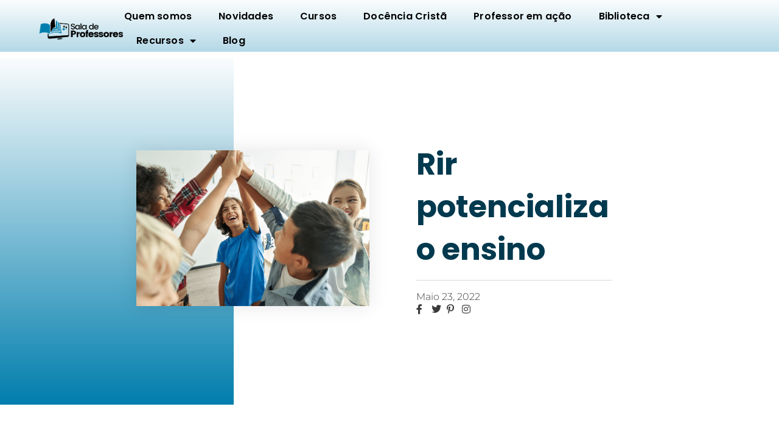

--- FILE ---
content_type: text/html; charset=UTF-8
request_url: https://saladeprofessores.com.br/rir-potencializa-o-ensino/
body_size: 22805
content:
<!doctype html>
<html dir="ltr" lang="pt-BR" prefix="og: https://ogp.me/ns#">
<head>
	<meta charset="UTF-8">
	<meta name="viewport" content="width=device-width, initial-scale=1">
	<link rel="profile" href="https://gmpg.org/xfn/11">
	<title>Rir potencializa o ensino - Sala de Professores</title>
	<style>img:is([sizes="auto" i], [sizes^="auto," i]) { contain-intrinsic-size: 3000px 1500px }</style>
	
		<!-- All in One SEO 4.8.5 - aioseo.com -->
	<meta name="description" content="Como utilizar o bom humor para tornar suas aulas mais ricas?" />
	<meta name="robots" content="max-image-preview:large" />
	<meta name="author" content="Gabriely Percio"/>
	<link rel="canonical" href="https://saladeprofessores.com.br/rir-potencializa-o-ensino/" />
	<meta name="generator" content="All in One SEO (AIOSEO) 4.8.5" />
		<meta property="og:locale" content="pt_BR" />
		<meta property="og:site_name" content="Sala de Professores - Eventos on-line de educação" />
		<meta property="og:type" content="article" />
		<meta property="og:title" content="Rir potencializa o ensino - Sala de Professores" />
		<meta property="og:description" content="Como utilizar o bom humor para tornar suas aulas mais ricas?" />
		<meta property="og:url" content="https://saladeprofessores.com.br/rir-potencializa-o-ensino/" />
		<meta property="article:published_time" content="2022-05-23T17:55:34+00:00" />
		<meta property="article:modified_time" content="2022-05-23T17:56:48+00:00" />
		<meta name="twitter:card" content="summary_large_image" />
		<meta name="twitter:title" content="Rir potencializa o ensino - Sala de Professores" />
		<meta name="twitter:description" content="Como utilizar o bom humor para tornar suas aulas mais ricas?" />
		<script type="application/ld+json" class="aioseo-schema">
			{"@context":"https:\/\/schema.org","@graph":[{"@type":"BlogPosting","@id":"https:\/\/saladeprofessores.com.br\/rir-potencializa-o-ensino\/#blogposting","name":"Rir potencializa o ensino - Sala de Professores","headline":"Rir potencializa o ensino","author":{"@id":"https:\/\/saladeprofessores.com.br\/author\/gabipercio\/#author"},"publisher":{"@id":"https:\/\/saladeprofessores.com.br\/#organization"},"image":{"@type":"ImageObject","url":"https:\/\/saladeprofessores.com.br\/wp-content\/uploads\/2022\/05\/humor_com_didatica_blog.png","width":1620,"height":1080},"datePublished":"2022-05-23T14:55:34-03:00","dateModified":"2022-05-23T14:56:48-03:00","inLanguage":"pt-BR","commentCount":10,"mainEntityOfPage":{"@id":"https:\/\/saladeprofessores.com.br\/rir-potencializa-o-ensino\/#webpage"},"isPartOf":{"@id":"https:\/\/saladeprofessores.com.br\/rir-potencializa-o-ensino\/#webpage"},"articleSection":"Sala de Professores"},{"@type":"BreadcrumbList","@id":"https:\/\/saladeprofessores.com.br\/rir-potencializa-o-ensino\/#breadcrumblist","itemListElement":[{"@type":"ListItem","@id":"https:\/\/saladeprofessores.com.br#listItem","position":1,"name":"Home","item":"https:\/\/saladeprofessores.com.br","nextItem":{"@type":"ListItem","@id":"https:\/\/saladeprofessores.com.br\/category\/sala-de-professores\/#listItem","name":"Sala de Professores"}},{"@type":"ListItem","@id":"https:\/\/saladeprofessores.com.br\/category\/sala-de-professores\/#listItem","position":2,"name":"Sala de Professores","item":"https:\/\/saladeprofessores.com.br\/category\/sala-de-professores\/","nextItem":{"@type":"ListItem","@id":"https:\/\/saladeprofessores.com.br\/rir-potencializa-o-ensino\/#listItem","name":"Rir potencializa o ensino"},"previousItem":{"@type":"ListItem","@id":"https:\/\/saladeprofessores.com.br#listItem","name":"Home"}},{"@type":"ListItem","@id":"https:\/\/saladeprofessores.com.br\/rir-potencializa-o-ensino\/#listItem","position":3,"name":"Rir potencializa o ensino","previousItem":{"@type":"ListItem","@id":"https:\/\/saladeprofessores.com.br\/category\/sala-de-professores\/#listItem","name":"Sala de Professores"}}]},{"@type":"Organization","@id":"https:\/\/saladeprofessores.com.br\/#organization","name":"Sala de Professores","description":"Eventos on-line de educa\u00e7\u00e3o","url":"https:\/\/saladeprofessores.com.br\/"},{"@type":"Person","@id":"https:\/\/saladeprofessores.com.br\/author\/gabipercio\/#author","url":"https:\/\/saladeprofessores.com.br\/author\/gabipercio\/","name":"Gabriely Percio","image":{"@type":"ImageObject","@id":"https:\/\/saladeprofessores.com.br\/rir-potencializa-o-ensino\/#authorImage","url":"https:\/\/secure.gravatar.com\/avatar\/19089887fb6ac0e7dc05da7f19e31cc6885d2a75faa70e73b67e8fd1e2644733?s=96&d=mm&r=g","width":96,"height":96,"caption":"Gabriely Percio"}},{"@type":"WebPage","@id":"https:\/\/saladeprofessores.com.br\/rir-potencializa-o-ensino\/#webpage","url":"https:\/\/saladeprofessores.com.br\/rir-potencializa-o-ensino\/","name":"Rir potencializa o ensino - Sala de Professores","description":"Como utilizar o bom humor para tornar suas aulas mais ricas?","inLanguage":"pt-BR","isPartOf":{"@id":"https:\/\/saladeprofessores.com.br\/#website"},"breadcrumb":{"@id":"https:\/\/saladeprofessores.com.br\/rir-potencializa-o-ensino\/#breadcrumblist"},"author":{"@id":"https:\/\/saladeprofessores.com.br\/author\/gabipercio\/#author"},"creator":{"@id":"https:\/\/saladeprofessores.com.br\/author\/gabipercio\/#author"},"image":{"@type":"ImageObject","url":"https:\/\/saladeprofessores.com.br\/wp-content\/uploads\/2022\/05\/humor_com_didatica_blog.png","@id":"https:\/\/saladeprofessores.com.br\/rir-potencializa-o-ensino\/#mainImage","width":1620,"height":1080},"primaryImageOfPage":{"@id":"https:\/\/saladeprofessores.com.br\/rir-potencializa-o-ensino\/#mainImage"},"datePublished":"2022-05-23T14:55:34-03:00","dateModified":"2022-05-23T14:56:48-03:00"},{"@type":"WebSite","@id":"https:\/\/saladeprofessores.com.br\/#website","url":"https:\/\/saladeprofessores.com.br\/","name":"Sala de Professores","description":"Eventos on-line de educa\u00e7\u00e3o","inLanguage":"pt-BR","publisher":{"@id":"https:\/\/saladeprofessores.com.br\/#organization"}}]}
		</script>
		<!-- All in One SEO -->

<link rel='dns-prefetch' href='//stats.wp.com' />
<link rel="alternate" type="application/rss+xml" title="Feed para Sala de Professores &raquo;" href="https://saladeprofessores.com.br/feed/" />
<link rel="alternate" type="application/rss+xml" title="Feed de comentários para Sala de Professores &raquo;" href="https://saladeprofessores.com.br/comments/feed/" />
<link rel="alternate" type="application/rss+xml" title="Feed de comentários para Sala de Professores &raquo; Rir potencializa o ensino" href="https://saladeprofessores.com.br/rir-potencializa-o-ensino/feed/" />
		<!-- This site uses the Google Analytics by MonsterInsights plugin v9.11.1 - Using Analytics tracking - https://www.monsterinsights.com/ -->
							<script src="//www.googletagmanager.com/gtag/js?id=G-N6YJKMWSP2"  data-cfasync="false" data-wpfc-render="false" async></script>
			<script data-cfasync="false" data-wpfc-render="false">
				var mi_version = '9.11.1';
				var mi_track_user = true;
				var mi_no_track_reason = '';
								var MonsterInsightsDefaultLocations = {"page_location":"https:\/\/saladeprofessores.com.br\/rir-potencializa-o-ensino\/"};
								if ( typeof MonsterInsightsPrivacyGuardFilter === 'function' ) {
					var MonsterInsightsLocations = (typeof MonsterInsightsExcludeQuery === 'object') ? MonsterInsightsPrivacyGuardFilter( MonsterInsightsExcludeQuery ) : MonsterInsightsPrivacyGuardFilter( MonsterInsightsDefaultLocations );
				} else {
					var MonsterInsightsLocations = (typeof MonsterInsightsExcludeQuery === 'object') ? MonsterInsightsExcludeQuery : MonsterInsightsDefaultLocations;
				}

								var disableStrs = [
										'ga-disable-G-N6YJKMWSP2',
									];

				/* Function to detect opted out users */
				function __gtagTrackerIsOptedOut() {
					for (var index = 0; index < disableStrs.length; index++) {
						if (document.cookie.indexOf(disableStrs[index] + '=true') > -1) {
							return true;
						}
					}

					return false;
				}

				/* Disable tracking if the opt-out cookie exists. */
				if (__gtagTrackerIsOptedOut()) {
					for (var index = 0; index < disableStrs.length; index++) {
						window[disableStrs[index]] = true;
					}
				}

				/* Opt-out function */
				function __gtagTrackerOptout() {
					for (var index = 0; index < disableStrs.length; index++) {
						document.cookie = disableStrs[index] + '=true; expires=Thu, 31 Dec 2099 23:59:59 UTC; path=/';
						window[disableStrs[index]] = true;
					}
				}

				if ('undefined' === typeof gaOptout) {
					function gaOptout() {
						__gtagTrackerOptout();
					}
				}
								window.dataLayer = window.dataLayer || [];

				window.MonsterInsightsDualTracker = {
					helpers: {},
					trackers: {},
				};
				if (mi_track_user) {
					function __gtagDataLayer() {
						dataLayer.push(arguments);
					}

					function __gtagTracker(type, name, parameters) {
						if (!parameters) {
							parameters = {};
						}

						if (parameters.send_to) {
							__gtagDataLayer.apply(null, arguments);
							return;
						}

						if (type === 'event') {
														parameters.send_to = monsterinsights_frontend.v4_id;
							var hookName = name;
							if (typeof parameters['event_category'] !== 'undefined') {
								hookName = parameters['event_category'] + ':' + name;
							}

							if (typeof MonsterInsightsDualTracker.trackers[hookName] !== 'undefined') {
								MonsterInsightsDualTracker.trackers[hookName](parameters);
							} else {
								__gtagDataLayer('event', name, parameters);
							}
							
						} else {
							__gtagDataLayer.apply(null, arguments);
						}
					}

					__gtagTracker('js', new Date());
					__gtagTracker('set', {
						'developer_id.dZGIzZG': true,
											});
					if ( MonsterInsightsLocations.page_location ) {
						__gtagTracker('set', MonsterInsightsLocations);
					}
										__gtagTracker('config', 'G-N6YJKMWSP2', {"forceSSL":"true","link_attribution":"true"} );
										window.gtag = __gtagTracker;										(function () {
						/* https://developers.google.com/analytics/devguides/collection/analyticsjs/ */
						/* ga and __gaTracker compatibility shim. */
						var noopfn = function () {
							return null;
						};
						var newtracker = function () {
							return new Tracker();
						};
						var Tracker = function () {
							return null;
						};
						var p = Tracker.prototype;
						p.get = noopfn;
						p.set = noopfn;
						p.send = function () {
							var args = Array.prototype.slice.call(arguments);
							args.unshift('send');
							__gaTracker.apply(null, args);
						};
						var __gaTracker = function () {
							var len = arguments.length;
							if (len === 0) {
								return;
							}
							var f = arguments[len - 1];
							if (typeof f !== 'object' || f === null || typeof f.hitCallback !== 'function') {
								if ('send' === arguments[0]) {
									var hitConverted, hitObject = false, action;
									if ('event' === arguments[1]) {
										if ('undefined' !== typeof arguments[3]) {
											hitObject = {
												'eventAction': arguments[3],
												'eventCategory': arguments[2],
												'eventLabel': arguments[4],
												'value': arguments[5] ? arguments[5] : 1,
											}
										}
									}
									if ('pageview' === arguments[1]) {
										if ('undefined' !== typeof arguments[2]) {
											hitObject = {
												'eventAction': 'page_view',
												'page_path': arguments[2],
											}
										}
									}
									if (typeof arguments[2] === 'object') {
										hitObject = arguments[2];
									}
									if (typeof arguments[5] === 'object') {
										Object.assign(hitObject, arguments[5]);
									}
									if ('undefined' !== typeof arguments[1].hitType) {
										hitObject = arguments[1];
										if ('pageview' === hitObject.hitType) {
											hitObject.eventAction = 'page_view';
										}
									}
									if (hitObject) {
										action = 'timing' === arguments[1].hitType ? 'timing_complete' : hitObject.eventAction;
										hitConverted = mapArgs(hitObject);
										__gtagTracker('event', action, hitConverted);
									}
								}
								return;
							}

							function mapArgs(args) {
								var arg, hit = {};
								var gaMap = {
									'eventCategory': 'event_category',
									'eventAction': 'event_action',
									'eventLabel': 'event_label',
									'eventValue': 'event_value',
									'nonInteraction': 'non_interaction',
									'timingCategory': 'event_category',
									'timingVar': 'name',
									'timingValue': 'value',
									'timingLabel': 'event_label',
									'page': 'page_path',
									'location': 'page_location',
									'title': 'page_title',
									'referrer' : 'page_referrer',
								};
								for (arg in args) {
																		if (!(!args.hasOwnProperty(arg) || !gaMap.hasOwnProperty(arg))) {
										hit[gaMap[arg]] = args[arg];
									} else {
										hit[arg] = args[arg];
									}
								}
								return hit;
							}

							try {
								f.hitCallback();
							} catch (ex) {
							}
						};
						__gaTracker.create = newtracker;
						__gaTracker.getByName = newtracker;
						__gaTracker.getAll = function () {
							return [];
						};
						__gaTracker.remove = noopfn;
						__gaTracker.loaded = true;
						window['__gaTracker'] = __gaTracker;
					})();
									} else {
										console.log("");
					(function () {
						function __gtagTracker() {
							return null;
						}

						window['__gtagTracker'] = __gtagTracker;
						window['gtag'] = __gtagTracker;
					})();
									}
			</script>
							<!-- / Google Analytics by MonsterInsights -->
		<script>
window._wpemojiSettings = {"baseUrl":"https:\/\/s.w.org\/images\/core\/emoji\/16.0.1\/72x72\/","ext":".png","svgUrl":"https:\/\/s.w.org\/images\/core\/emoji\/16.0.1\/svg\/","svgExt":".svg","source":{"concatemoji":"https:\/\/saladeprofessores.com.br\/wp-includes\/js\/wp-emoji-release.min.js?ver=6.8.3"}};
/*! This file is auto-generated */
!function(s,n){var o,i,e;function c(e){try{var t={supportTests:e,timestamp:(new Date).valueOf()};sessionStorage.setItem(o,JSON.stringify(t))}catch(e){}}function p(e,t,n){e.clearRect(0,0,e.canvas.width,e.canvas.height),e.fillText(t,0,0);var t=new Uint32Array(e.getImageData(0,0,e.canvas.width,e.canvas.height).data),a=(e.clearRect(0,0,e.canvas.width,e.canvas.height),e.fillText(n,0,0),new Uint32Array(e.getImageData(0,0,e.canvas.width,e.canvas.height).data));return t.every(function(e,t){return e===a[t]})}function u(e,t){e.clearRect(0,0,e.canvas.width,e.canvas.height),e.fillText(t,0,0);for(var n=e.getImageData(16,16,1,1),a=0;a<n.data.length;a++)if(0!==n.data[a])return!1;return!0}function f(e,t,n,a){switch(t){case"flag":return n(e,"\ud83c\udff3\ufe0f\u200d\u26a7\ufe0f","\ud83c\udff3\ufe0f\u200b\u26a7\ufe0f")?!1:!n(e,"\ud83c\udde8\ud83c\uddf6","\ud83c\udde8\u200b\ud83c\uddf6")&&!n(e,"\ud83c\udff4\udb40\udc67\udb40\udc62\udb40\udc65\udb40\udc6e\udb40\udc67\udb40\udc7f","\ud83c\udff4\u200b\udb40\udc67\u200b\udb40\udc62\u200b\udb40\udc65\u200b\udb40\udc6e\u200b\udb40\udc67\u200b\udb40\udc7f");case"emoji":return!a(e,"\ud83e\udedf")}return!1}function g(e,t,n,a){var r="undefined"!=typeof WorkerGlobalScope&&self instanceof WorkerGlobalScope?new OffscreenCanvas(300,150):s.createElement("canvas"),o=r.getContext("2d",{willReadFrequently:!0}),i=(o.textBaseline="top",o.font="600 32px Arial",{});return e.forEach(function(e){i[e]=t(o,e,n,a)}),i}function t(e){var t=s.createElement("script");t.src=e,t.defer=!0,s.head.appendChild(t)}"undefined"!=typeof Promise&&(o="wpEmojiSettingsSupports",i=["flag","emoji"],n.supports={everything:!0,everythingExceptFlag:!0},e=new Promise(function(e){s.addEventListener("DOMContentLoaded",e,{once:!0})}),new Promise(function(t){var n=function(){try{var e=JSON.parse(sessionStorage.getItem(o));if("object"==typeof e&&"number"==typeof e.timestamp&&(new Date).valueOf()<e.timestamp+604800&&"object"==typeof e.supportTests)return e.supportTests}catch(e){}return null}();if(!n){if("undefined"!=typeof Worker&&"undefined"!=typeof OffscreenCanvas&&"undefined"!=typeof URL&&URL.createObjectURL&&"undefined"!=typeof Blob)try{var e="postMessage("+g.toString()+"("+[JSON.stringify(i),f.toString(),p.toString(),u.toString()].join(",")+"));",a=new Blob([e],{type:"text/javascript"}),r=new Worker(URL.createObjectURL(a),{name:"wpTestEmojiSupports"});return void(r.onmessage=function(e){c(n=e.data),r.terminate(),t(n)})}catch(e){}c(n=g(i,f,p,u))}t(n)}).then(function(e){for(var t in e)n.supports[t]=e[t],n.supports.everything=n.supports.everything&&n.supports[t],"flag"!==t&&(n.supports.everythingExceptFlag=n.supports.everythingExceptFlag&&n.supports[t]);n.supports.everythingExceptFlag=n.supports.everythingExceptFlag&&!n.supports.flag,n.DOMReady=!1,n.readyCallback=function(){n.DOMReady=!0}}).then(function(){return e}).then(function(){var e;n.supports.everything||(n.readyCallback(),(e=n.source||{}).concatemoji?t(e.concatemoji):e.wpemoji&&e.twemoji&&(t(e.twemoji),t(e.wpemoji)))}))}((window,document),window._wpemojiSettings);
</script>
<style id='wp-emoji-styles-inline-css'>

	img.wp-smiley, img.emoji {
		display: inline !important;
		border: none !important;
		box-shadow: none !important;
		height: 1em !important;
		width: 1em !important;
		margin: 0 0.07em !important;
		vertical-align: -0.1em !important;
		background: none !important;
		padding: 0 !important;
	}
</style>
<link rel='stylesheet' id='wp-block-library-css' href='https://saladeprofessores.com.br/wp-includes/css/dist/block-library/style.min.css?ver=6.8.3' media='all' />
<link rel='stylesheet' id='mediaelement-css' href='https://saladeprofessores.com.br/wp-includes/js/mediaelement/mediaelementplayer-legacy.min.css?ver=4.2.17' media='all' />
<link rel='stylesheet' id='wp-mediaelement-css' href='https://saladeprofessores.com.br/wp-includes/js/mediaelement/wp-mediaelement.min.css?ver=6.8.3' media='all' />
<style id='jetpack-sharing-buttons-style-inline-css'>
.jetpack-sharing-buttons__services-list{display:flex;flex-direction:row;flex-wrap:wrap;gap:0;list-style-type:none;margin:5px;padding:0}.jetpack-sharing-buttons__services-list.has-small-icon-size{font-size:12px}.jetpack-sharing-buttons__services-list.has-normal-icon-size{font-size:16px}.jetpack-sharing-buttons__services-list.has-large-icon-size{font-size:24px}.jetpack-sharing-buttons__services-list.has-huge-icon-size{font-size:36px}@media print{.jetpack-sharing-buttons__services-list{display:none!important}}.editor-styles-wrapper .wp-block-jetpack-sharing-buttons{gap:0;padding-inline-start:0}ul.jetpack-sharing-buttons__services-list.has-background{padding:1.25em 2.375em}
</style>
<style id='global-styles-inline-css'>
:root{--wp--preset--aspect-ratio--square: 1;--wp--preset--aspect-ratio--4-3: 4/3;--wp--preset--aspect-ratio--3-4: 3/4;--wp--preset--aspect-ratio--3-2: 3/2;--wp--preset--aspect-ratio--2-3: 2/3;--wp--preset--aspect-ratio--16-9: 16/9;--wp--preset--aspect-ratio--9-16: 9/16;--wp--preset--color--black: #000000;--wp--preset--color--cyan-bluish-gray: #abb8c3;--wp--preset--color--white: #ffffff;--wp--preset--color--pale-pink: #f78da7;--wp--preset--color--vivid-red: #cf2e2e;--wp--preset--color--luminous-vivid-orange: #ff6900;--wp--preset--color--luminous-vivid-amber: #fcb900;--wp--preset--color--light-green-cyan: #7bdcb5;--wp--preset--color--vivid-green-cyan: #00d084;--wp--preset--color--pale-cyan-blue: #8ed1fc;--wp--preset--color--vivid-cyan-blue: #0693e3;--wp--preset--color--vivid-purple: #9b51e0;--wp--preset--gradient--vivid-cyan-blue-to-vivid-purple: linear-gradient(135deg,rgba(6,147,227,1) 0%,rgb(155,81,224) 100%);--wp--preset--gradient--light-green-cyan-to-vivid-green-cyan: linear-gradient(135deg,rgb(122,220,180) 0%,rgb(0,208,130) 100%);--wp--preset--gradient--luminous-vivid-amber-to-luminous-vivid-orange: linear-gradient(135deg,rgba(252,185,0,1) 0%,rgba(255,105,0,1) 100%);--wp--preset--gradient--luminous-vivid-orange-to-vivid-red: linear-gradient(135deg,rgba(255,105,0,1) 0%,rgb(207,46,46) 100%);--wp--preset--gradient--very-light-gray-to-cyan-bluish-gray: linear-gradient(135deg,rgb(238,238,238) 0%,rgb(169,184,195) 100%);--wp--preset--gradient--cool-to-warm-spectrum: linear-gradient(135deg,rgb(74,234,220) 0%,rgb(151,120,209) 20%,rgb(207,42,186) 40%,rgb(238,44,130) 60%,rgb(251,105,98) 80%,rgb(254,248,76) 100%);--wp--preset--gradient--blush-light-purple: linear-gradient(135deg,rgb(255,206,236) 0%,rgb(152,150,240) 100%);--wp--preset--gradient--blush-bordeaux: linear-gradient(135deg,rgb(254,205,165) 0%,rgb(254,45,45) 50%,rgb(107,0,62) 100%);--wp--preset--gradient--luminous-dusk: linear-gradient(135deg,rgb(255,203,112) 0%,rgb(199,81,192) 50%,rgb(65,88,208) 100%);--wp--preset--gradient--pale-ocean: linear-gradient(135deg,rgb(255,245,203) 0%,rgb(182,227,212) 50%,rgb(51,167,181) 100%);--wp--preset--gradient--electric-grass: linear-gradient(135deg,rgb(202,248,128) 0%,rgb(113,206,126) 100%);--wp--preset--gradient--midnight: linear-gradient(135deg,rgb(2,3,129) 0%,rgb(40,116,252) 100%);--wp--preset--font-size--small: 13px;--wp--preset--font-size--medium: 20px;--wp--preset--font-size--large: 36px;--wp--preset--font-size--x-large: 42px;--wp--preset--spacing--20: 0.44rem;--wp--preset--spacing--30: 0.67rem;--wp--preset--spacing--40: 1rem;--wp--preset--spacing--50: 1.5rem;--wp--preset--spacing--60: 2.25rem;--wp--preset--spacing--70: 3.38rem;--wp--preset--spacing--80: 5.06rem;--wp--preset--shadow--natural: 6px 6px 9px rgba(0, 0, 0, 0.2);--wp--preset--shadow--deep: 12px 12px 50px rgba(0, 0, 0, 0.4);--wp--preset--shadow--sharp: 6px 6px 0px rgba(0, 0, 0, 0.2);--wp--preset--shadow--outlined: 6px 6px 0px -3px rgba(255, 255, 255, 1), 6px 6px rgba(0, 0, 0, 1);--wp--preset--shadow--crisp: 6px 6px 0px rgba(0, 0, 0, 1);}:root { --wp--style--global--content-size: 800px;--wp--style--global--wide-size: 1200px; }:where(body) { margin: 0; }.wp-site-blocks > .alignleft { float: left; margin-right: 2em; }.wp-site-blocks > .alignright { float: right; margin-left: 2em; }.wp-site-blocks > .aligncenter { justify-content: center; margin-left: auto; margin-right: auto; }:where(.wp-site-blocks) > * { margin-block-start: 24px; margin-block-end: 0; }:where(.wp-site-blocks) > :first-child { margin-block-start: 0; }:where(.wp-site-blocks) > :last-child { margin-block-end: 0; }:root { --wp--style--block-gap: 24px; }:root :where(.is-layout-flow) > :first-child{margin-block-start: 0;}:root :where(.is-layout-flow) > :last-child{margin-block-end: 0;}:root :where(.is-layout-flow) > *{margin-block-start: 24px;margin-block-end: 0;}:root :where(.is-layout-constrained) > :first-child{margin-block-start: 0;}:root :where(.is-layout-constrained) > :last-child{margin-block-end: 0;}:root :where(.is-layout-constrained) > *{margin-block-start: 24px;margin-block-end: 0;}:root :where(.is-layout-flex){gap: 24px;}:root :where(.is-layout-grid){gap: 24px;}.is-layout-flow > .alignleft{float: left;margin-inline-start: 0;margin-inline-end: 2em;}.is-layout-flow > .alignright{float: right;margin-inline-start: 2em;margin-inline-end: 0;}.is-layout-flow > .aligncenter{margin-left: auto !important;margin-right: auto !important;}.is-layout-constrained > .alignleft{float: left;margin-inline-start: 0;margin-inline-end: 2em;}.is-layout-constrained > .alignright{float: right;margin-inline-start: 2em;margin-inline-end: 0;}.is-layout-constrained > .aligncenter{margin-left: auto !important;margin-right: auto !important;}.is-layout-constrained > :where(:not(.alignleft):not(.alignright):not(.alignfull)){max-width: var(--wp--style--global--content-size);margin-left: auto !important;margin-right: auto !important;}.is-layout-constrained > .alignwide{max-width: var(--wp--style--global--wide-size);}body .is-layout-flex{display: flex;}.is-layout-flex{flex-wrap: wrap;align-items: center;}.is-layout-flex > :is(*, div){margin: 0;}body .is-layout-grid{display: grid;}.is-layout-grid > :is(*, div){margin: 0;}body{padding-top: 0px;padding-right: 0px;padding-bottom: 0px;padding-left: 0px;}a:where(:not(.wp-element-button)){text-decoration: underline;}:root :where(.wp-element-button, .wp-block-button__link){background-color: #32373c;border-width: 0;color: #fff;font-family: inherit;font-size: inherit;line-height: inherit;padding: calc(0.667em + 2px) calc(1.333em + 2px);text-decoration: none;}.has-black-color{color: var(--wp--preset--color--black) !important;}.has-cyan-bluish-gray-color{color: var(--wp--preset--color--cyan-bluish-gray) !important;}.has-white-color{color: var(--wp--preset--color--white) !important;}.has-pale-pink-color{color: var(--wp--preset--color--pale-pink) !important;}.has-vivid-red-color{color: var(--wp--preset--color--vivid-red) !important;}.has-luminous-vivid-orange-color{color: var(--wp--preset--color--luminous-vivid-orange) !important;}.has-luminous-vivid-amber-color{color: var(--wp--preset--color--luminous-vivid-amber) !important;}.has-light-green-cyan-color{color: var(--wp--preset--color--light-green-cyan) !important;}.has-vivid-green-cyan-color{color: var(--wp--preset--color--vivid-green-cyan) !important;}.has-pale-cyan-blue-color{color: var(--wp--preset--color--pale-cyan-blue) !important;}.has-vivid-cyan-blue-color{color: var(--wp--preset--color--vivid-cyan-blue) !important;}.has-vivid-purple-color{color: var(--wp--preset--color--vivid-purple) !important;}.has-black-background-color{background-color: var(--wp--preset--color--black) !important;}.has-cyan-bluish-gray-background-color{background-color: var(--wp--preset--color--cyan-bluish-gray) !important;}.has-white-background-color{background-color: var(--wp--preset--color--white) !important;}.has-pale-pink-background-color{background-color: var(--wp--preset--color--pale-pink) !important;}.has-vivid-red-background-color{background-color: var(--wp--preset--color--vivid-red) !important;}.has-luminous-vivid-orange-background-color{background-color: var(--wp--preset--color--luminous-vivid-orange) !important;}.has-luminous-vivid-amber-background-color{background-color: var(--wp--preset--color--luminous-vivid-amber) !important;}.has-light-green-cyan-background-color{background-color: var(--wp--preset--color--light-green-cyan) !important;}.has-vivid-green-cyan-background-color{background-color: var(--wp--preset--color--vivid-green-cyan) !important;}.has-pale-cyan-blue-background-color{background-color: var(--wp--preset--color--pale-cyan-blue) !important;}.has-vivid-cyan-blue-background-color{background-color: var(--wp--preset--color--vivid-cyan-blue) !important;}.has-vivid-purple-background-color{background-color: var(--wp--preset--color--vivid-purple) !important;}.has-black-border-color{border-color: var(--wp--preset--color--black) !important;}.has-cyan-bluish-gray-border-color{border-color: var(--wp--preset--color--cyan-bluish-gray) !important;}.has-white-border-color{border-color: var(--wp--preset--color--white) !important;}.has-pale-pink-border-color{border-color: var(--wp--preset--color--pale-pink) !important;}.has-vivid-red-border-color{border-color: var(--wp--preset--color--vivid-red) !important;}.has-luminous-vivid-orange-border-color{border-color: var(--wp--preset--color--luminous-vivid-orange) !important;}.has-luminous-vivid-amber-border-color{border-color: var(--wp--preset--color--luminous-vivid-amber) !important;}.has-light-green-cyan-border-color{border-color: var(--wp--preset--color--light-green-cyan) !important;}.has-vivid-green-cyan-border-color{border-color: var(--wp--preset--color--vivid-green-cyan) !important;}.has-pale-cyan-blue-border-color{border-color: var(--wp--preset--color--pale-cyan-blue) !important;}.has-vivid-cyan-blue-border-color{border-color: var(--wp--preset--color--vivid-cyan-blue) !important;}.has-vivid-purple-border-color{border-color: var(--wp--preset--color--vivid-purple) !important;}.has-vivid-cyan-blue-to-vivid-purple-gradient-background{background: var(--wp--preset--gradient--vivid-cyan-blue-to-vivid-purple) !important;}.has-light-green-cyan-to-vivid-green-cyan-gradient-background{background: var(--wp--preset--gradient--light-green-cyan-to-vivid-green-cyan) !important;}.has-luminous-vivid-amber-to-luminous-vivid-orange-gradient-background{background: var(--wp--preset--gradient--luminous-vivid-amber-to-luminous-vivid-orange) !important;}.has-luminous-vivid-orange-to-vivid-red-gradient-background{background: var(--wp--preset--gradient--luminous-vivid-orange-to-vivid-red) !important;}.has-very-light-gray-to-cyan-bluish-gray-gradient-background{background: var(--wp--preset--gradient--very-light-gray-to-cyan-bluish-gray) !important;}.has-cool-to-warm-spectrum-gradient-background{background: var(--wp--preset--gradient--cool-to-warm-spectrum) !important;}.has-blush-light-purple-gradient-background{background: var(--wp--preset--gradient--blush-light-purple) !important;}.has-blush-bordeaux-gradient-background{background: var(--wp--preset--gradient--blush-bordeaux) !important;}.has-luminous-dusk-gradient-background{background: var(--wp--preset--gradient--luminous-dusk) !important;}.has-pale-ocean-gradient-background{background: var(--wp--preset--gradient--pale-ocean) !important;}.has-electric-grass-gradient-background{background: var(--wp--preset--gradient--electric-grass) !important;}.has-midnight-gradient-background{background: var(--wp--preset--gradient--midnight) !important;}.has-small-font-size{font-size: var(--wp--preset--font-size--small) !important;}.has-medium-font-size{font-size: var(--wp--preset--font-size--medium) !important;}.has-large-font-size{font-size: var(--wp--preset--font-size--large) !important;}.has-x-large-font-size{font-size: var(--wp--preset--font-size--x-large) !important;}
:root :where(.wp-block-pullquote){font-size: 1.5em;line-height: 1.6;}
</style>
<link rel='stylesheet' id='searchandfilter-css' href='https://saladeprofessores.com.br/wp-content/plugins/search-filter/style.css?ver=1' media='all' />
<link rel='stylesheet' id='hello-elementor-css' href='https://saladeprofessores.com.br/wp-content/themes/hello-elementor/assets/css/reset.css?ver=3.4.4' media='all' />
<link rel='stylesheet' id='hello-elementor-theme-style-css' href='https://saladeprofessores.com.br/wp-content/themes/hello-elementor/assets/css/theme.css?ver=3.4.4' media='all' />
<link rel='stylesheet' id='hello-elementor-header-footer-css' href='https://saladeprofessores.com.br/wp-content/themes/hello-elementor/assets/css/header-footer.css?ver=3.4.4' media='all' />
<link rel='stylesheet' id='elementor-frontend-css' href='https://saladeprofessores.com.br/wp-content/plugins/elementor/assets/css/frontend.min.css?ver=3.31.2' media='all' />
<style id='elementor-frontend-inline-css'>
.elementor-kit-5342{--e-global-color-primary:#6EC1E4;--e-global-color-secondary:#54595F;--e-global-color-text:#7A7A7A;--e-global-color-accent:#61CE70;--e-global-color-bc5e357:#E9C303;--e-global-color-94ebd56:#017EAD;--e-global-color-e769950:#C1691D;--e-global-color-02cdf26:#01394E;--e-global-color-fb3c0c6:#F98522;--e-global-color-3419818:#FFAE01;--e-global-typography-primary-font-family:"Roboto";--e-global-typography-primary-font-weight:600;--e-global-typography-secondary-font-family:"Roboto Slab";--e-global-typography-secondary-font-weight:400;--e-global-typography-text-font-family:"Roboto";--e-global-typography-text-font-weight:400;--e-global-typography-accent-font-family:"Roboto";--e-global-typography-accent-font-weight:500;}.elementor-kit-5342 e-page-transition{background-color:#FFBC7D;}.elementor-kit-5342 a{color:var( --e-global-color-94ebd56 );}.elementor-section.elementor-section-boxed > .elementor-container{max-width:1140px;}.e-con{--container-max-width:1140px;}.elementor-widget:not(:last-child){margin-block-end:20px;}.elementor-element{--widgets-spacing:20px 20px;--widgets-spacing-row:20px;--widgets-spacing-column:20px;}{}h1.entry-title{display:var(--page-title-display);}.site-header .site-branding{flex-direction:column;align-items:stretch;}.site-header{padding-inline-end:0px;padding-inline-start:0px;}.site-footer .site-branding{flex-direction:column;align-items:stretch;}@media(max-width:1024px){.elementor-section.elementor-section-boxed > .elementor-container{max-width:1024px;}.e-con{--container-max-width:1024px;}}@media(max-width:767px){.elementor-section.elementor-section-boxed > .elementor-container{max-width:767px;}.e-con{--container-max-width:767px;}}
.elementor-widget-text-editor{font-family:var( --e-global-typography-text-font-family ), Sans-serif;font-weight:var( --e-global-typography-text-font-weight );color:var( --e-global-color-text );}.elementor-widget-text-editor.elementor-drop-cap-view-stacked .elementor-drop-cap{background-color:var( --e-global-color-primary );}.elementor-widget-text-editor.elementor-drop-cap-view-framed .elementor-drop-cap, .elementor-widget-text-editor.elementor-drop-cap-view-default .elementor-drop-cap{color:var( --e-global-color-primary );border-color:var( --e-global-color-primary );}.elementor-6904 .elementor-element.elementor-element-5e3cdfbd{font-family:"Roboto", Sans-serif;font-weight:300;}
.elementor-5246 .elementor-element.elementor-element-fd58e7d > .elementor-container > .elementor-column > .elementor-widget-wrap{align-content:center;align-items:center;}.elementor-5246 .elementor-element.elementor-element-fd58e7d:not(.elementor-motion-effects-element-type-background), .elementor-5246 .elementor-element.elementor-element-fd58e7d > .elementor-motion-effects-container > .elementor-motion-effects-layer{background-color:#FFFFFFB3;}.elementor-5246 .elementor-element.elementor-element-fd58e7d > .elementor-container{max-width:1500px;min-height:95px;}.elementor-5246 .elementor-element.elementor-element-fd58e7d{transition:background 0.3s, border 0.3s, border-radius 0.3s, box-shadow 0.3s;margin-top:0px;margin-bottom:-100px;padding:0% 5% 0% 5%;z-index:9;}.elementor-5246 .elementor-element.elementor-element-fd58e7d > .elementor-background-overlay{transition:background 0.3s, border-radius 0.3s, opacity 0.3s;}.elementor-5246 .elementor-element.elementor-element-55b1c61c > .elementor-element-populated{transition:background 0.3s, border 0.3s, border-radius 0.3s, box-shadow 0.3s;}.elementor-5246 .elementor-element.elementor-element-55b1c61c > .elementor-element-populated > .elementor-background-overlay{transition:background 0.3s, border-radius 0.3s, opacity 0.3s;}.elementor-widget-image .widget-image-caption{color:var( --e-global-color-text );font-family:var( --e-global-typography-text-font-family ), Sans-serif;font-weight:var( --e-global-typography-text-font-weight );}.elementor-5246 .elementor-element.elementor-element-7ca436e7 > .elementor-widget-container{border-radius:0px 0px 0px 0px;}.elementor-5246 .elementor-element.elementor-element-7ca436e7{text-align:left;}.elementor-5246 .elementor-element.elementor-element-7ca436e7 img{width:100%;filter:brightness( 100% ) contrast( 100% ) saturate( 100% ) blur( 0px ) hue-rotate( 0deg );border-style:solid;border-width:0px 0px 0px 0px;}.elementor-5246 .elementor-element.elementor-element-7a879e0.elementor-column > .elementor-widget-wrap{justify-content:flex-end;}.elementor-widget-nav-menu .elementor-nav-menu .elementor-item{font-family:var( --e-global-typography-primary-font-family ), Sans-serif;font-weight:var( --e-global-typography-primary-font-weight );}.elementor-widget-nav-menu .elementor-nav-menu--main .elementor-item{color:var( --e-global-color-text );fill:var( --e-global-color-text );}.elementor-widget-nav-menu .elementor-nav-menu--main .elementor-item:hover,
					.elementor-widget-nav-menu .elementor-nav-menu--main .elementor-item.elementor-item-active,
					.elementor-widget-nav-menu .elementor-nav-menu--main .elementor-item.highlighted,
					.elementor-widget-nav-menu .elementor-nav-menu--main .elementor-item:focus{color:var( --e-global-color-accent );fill:var( --e-global-color-accent );}.elementor-widget-nav-menu .elementor-nav-menu--main:not(.e--pointer-framed) .elementor-item:before,
					.elementor-widget-nav-menu .elementor-nav-menu--main:not(.e--pointer-framed) .elementor-item:after{background-color:var( --e-global-color-accent );}.elementor-widget-nav-menu .e--pointer-framed .elementor-item:before,
					.elementor-widget-nav-menu .e--pointer-framed .elementor-item:after{border-color:var( --e-global-color-accent );}.elementor-widget-nav-menu{--e-nav-menu-divider-color:var( --e-global-color-text );}.elementor-widget-nav-menu .elementor-nav-menu--dropdown .elementor-item, .elementor-widget-nav-menu .elementor-nav-menu--dropdown  .elementor-sub-item{font-family:var( --e-global-typography-accent-font-family ), Sans-serif;font-weight:var( --e-global-typography-accent-font-weight );}.elementor-5246 .elementor-element.elementor-element-129332c6{width:auto;max-width:auto;--e-nav-menu-horizontal-menu-item-margin:calc( 40px / 2 );}.elementor-5246 .elementor-element.elementor-element-129332c6 .elementor-menu-toggle{margin-left:auto;background-color:#FFFFFF00;border-width:0px;border-radius:0px;}.elementor-5246 .elementor-element.elementor-element-129332c6 .elementor-nav-menu .elementor-item{font-family:"Poppins", Sans-serif;font-size:16px;font-weight:600;font-style:normal;text-decoration:none;line-height:30px;letter-spacing:0.2px;}.elementor-5246 .elementor-element.elementor-element-129332c6 .elementor-nav-menu--main .elementor-item{color:#000000;fill:#000000;padding-left:2px;padding-right:2px;padding-top:4px;padding-bottom:4px;}.elementor-5246 .elementor-element.elementor-element-129332c6 .elementor-nav-menu--main .elementor-item:hover,
					.elementor-5246 .elementor-element.elementor-element-129332c6 .elementor-nav-menu--main .elementor-item.elementor-item-active,
					.elementor-5246 .elementor-element.elementor-element-129332c6 .elementor-nav-menu--main .elementor-item.highlighted,
					.elementor-5246 .elementor-element.elementor-element-129332c6 .elementor-nav-menu--main .elementor-item:focus{color:var( --e-global-color-94ebd56 );}.elementor-5246 .elementor-element.elementor-element-129332c6 .elementor-nav-menu--main:not(.e--pointer-framed) .elementor-item:before,
					.elementor-5246 .elementor-element.elementor-element-129332c6 .elementor-nav-menu--main:not(.e--pointer-framed) .elementor-item:after{background-color:#003B5500;}.elementor-5246 .elementor-element.elementor-element-129332c6 .e--pointer-framed .elementor-item:before,
					.elementor-5246 .elementor-element.elementor-element-129332c6 .e--pointer-framed .elementor-item:after{border-color:#003B5500;}.elementor-5246 .elementor-element.elementor-element-129332c6 .elementor-nav-menu--main .elementor-item.elementor-item-active{color:var( --e-global-color-94ebd56 );}.elementor-5246 .elementor-element.elementor-element-129332c6 .elementor-nav-menu--main:not(.elementor-nav-menu--layout-horizontal) .elementor-nav-menu > li:not(:last-child){margin-bottom:40px;}.elementor-5246 .elementor-element.elementor-element-129332c6 .elementor-nav-menu--dropdown a, .elementor-5246 .elementor-element.elementor-element-129332c6 .elementor-menu-toggle{color:#000000;fill:#000000;}.elementor-5246 .elementor-element.elementor-element-129332c6 .elementor-nav-menu--dropdown{background-color:var( --e-global-color-94ebd56 );}.elementor-5246 .elementor-element.elementor-element-129332c6 .elementor-nav-menu--dropdown a:hover,
					.elementor-5246 .elementor-element.elementor-element-129332c6 .elementor-nav-menu--dropdown a:focus,
					.elementor-5246 .elementor-element.elementor-element-129332c6 .elementor-nav-menu--dropdown a.elementor-item-active,
					.elementor-5246 .elementor-element.elementor-element-129332c6 .elementor-nav-menu--dropdown a.highlighted,
					.elementor-5246 .elementor-element.elementor-element-129332c6 .elementor-menu-toggle:hover,
					.elementor-5246 .elementor-element.elementor-element-129332c6 .elementor-menu-toggle:focus{color:#FFFFFF;}.elementor-5246 .elementor-element.elementor-element-129332c6 .elementor-nav-menu--dropdown a:hover,
					.elementor-5246 .elementor-element.elementor-element-129332c6 .elementor-nav-menu--dropdown a:focus,
					.elementor-5246 .elementor-element.elementor-element-129332c6 .elementor-nav-menu--dropdown a.elementor-item-active,
					.elementor-5246 .elementor-element.elementor-element-129332c6 .elementor-nav-menu--dropdown a.highlighted{background-color:#003B5500;}.elementor-5246 .elementor-element.elementor-element-129332c6 .elementor-nav-menu--dropdown a.elementor-item-active{color:#000000;}.elementor-5246 .elementor-element.elementor-element-129332c6 .elementor-nav-menu--dropdown .elementor-item, .elementor-5246 .elementor-element.elementor-element-129332c6 .elementor-nav-menu--dropdown  .elementor-sub-item{font-family:"Montserrat", Sans-serif;font-size:14px;font-weight:500;font-style:normal;letter-spacing:0.2px;}.elementor-5246 .elementor-element.elementor-element-129332c6 div.elementor-menu-toggle{color:#000000;}.elementor-5246 .elementor-element.elementor-element-129332c6 div.elementor-menu-toggle svg{fill:#000000;}.elementor-5246 .elementor-element.elementor-element-129332c6 div.elementor-menu-toggle:hover, .elementor-5246 .elementor-element.elementor-element-129332c6 div.elementor-menu-toggle:focus{color:#000000;}.elementor-5246 .elementor-element.elementor-element-129332c6 div.elementor-menu-toggle:hover svg, .elementor-5246 .elementor-element.elementor-element-129332c6 div.elementor-menu-toggle:focus svg{fill:#000000;}.elementor-theme-builder-content-area{height:400px;}.elementor-location-header:before, .elementor-location-footer:before{content:"";display:table;clear:both;}@media(max-width:1024px){.elementor-5246 .elementor-element.elementor-element-129332c6 .elementor-nav-menu--main > .elementor-nav-menu > li > .elementor-nav-menu--dropdown, .elementor-5246 .elementor-element.elementor-element-129332c6 .elementor-nav-menu__container.elementor-nav-menu--dropdown{margin-top:22px !important;}.elementor-5246 .elementor-element.elementor-element-129332c6 .elementor-menu-toggle{border-width:1px;border-radius:0px;}}@media(min-width:768px){.elementor-5246 .elementor-element.elementor-element-55b1c61c{width:12%;}.elementor-5246 .elementor-element.elementor-element-7a879e0{width:87.878%;}}@media(max-width:767px){.elementor-5246 .elementor-element.elementor-element-55b1c61c{width:30%;}.elementor-5246 .elementor-element.elementor-element-7ca436e7 img{width:85%;}.elementor-5246 .elementor-element.elementor-element-7a879e0{width:70%;}}/* Start custom CSS for nav-menu, class: .elementor-element-129332c6 */.elementor-item:hover{
	border-bottom: 2px solid #000000;
}
.elementor-item{
	border-bottom: 2px solid #F8A30300;
}
.elementor-sub-item:hover{
	border-bottom: 2px solid #000000;
}
.elementor-sub-item{
	border-bottom: 2px solid #F8A30300;
}/* End custom CSS */
.elementor-5251 .elementor-element.elementor-element-5f942e03 > .elementor-container > .elementor-column > .elementor-widget-wrap{align-content:center;align-items:center;}.elementor-5251 .elementor-element.elementor-element-5f942e03:not(.elementor-motion-effects-element-type-background), .elementor-5251 .elementor-element.elementor-element-5f942e03 > .elementor-motion-effects-container > .elementor-motion-effects-layer{background-color:#000000;}.elementor-5251 .elementor-element.elementor-element-5f942e03 > .elementor-container{min-height:87px;}.elementor-5251 .elementor-element.elementor-element-5f942e03{border-style:solid;border-width:1px 0px 0px 0px;border-color:rgba(255,255,255,0.19);transition:background 0.3s, border 0.3s, border-radius 0.3s, box-shadow 0.3s;}.elementor-5251 .elementor-element.elementor-element-5f942e03 > .elementor-background-overlay{transition:background 0.3s, border-radius 0.3s, opacity 0.3s;}.elementor-widget-heading .elementor-heading-title{font-family:var( --e-global-typography-primary-font-family ), Sans-serif;font-weight:var( --e-global-typography-primary-font-weight );color:var( --e-global-color-primary );}.elementor-5251 .elementor-element.elementor-element-1b78767{text-align:left;}.elementor-5251 .elementor-element.elementor-element-1b78767 .elementor-heading-title{font-family:"Montserrat", Sans-serif;font-size:14px;font-weight:500;text-transform:none;color:#adadad;}.elementor-widget-nav-menu .elementor-nav-menu .elementor-item{font-family:var( --e-global-typography-primary-font-family ), Sans-serif;font-weight:var( --e-global-typography-primary-font-weight );}.elementor-widget-nav-menu .elementor-nav-menu--main .elementor-item{color:var( --e-global-color-text );fill:var( --e-global-color-text );}.elementor-widget-nav-menu .elementor-nav-menu--main .elementor-item:hover,
					.elementor-widget-nav-menu .elementor-nav-menu--main .elementor-item.elementor-item-active,
					.elementor-widget-nav-menu .elementor-nav-menu--main .elementor-item.highlighted,
					.elementor-widget-nav-menu .elementor-nav-menu--main .elementor-item:focus{color:var( --e-global-color-accent );fill:var( --e-global-color-accent );}.elementor-widget-nav-menu .elementor-nav-menu--main:not(.e--pointer-framed) .elementor-item:before,
					.elementor-widget-nav-menu .elementor-nav-menu--main:not(.e--pointer-framed) .elementor-item:after{background-color:var( --e-global-color-accent );}.elementor-widget-nav-menu .e--pointer-framed .elementor-item:before,
					.elementor-widget-nav-menu .e--pointer-framed .elementor-item:after{border-color:var( --e-global-color-accent );}.elementor-widget-nav-menu{--e-nav-menu-divider-color:var( --e-global-color-text );}.elementor-widget-nav-menu .elementor-nav-menu--dropdown .elementor-item, .elementor-widget-nav-menu .elementor-nav-menu--dropdown  .elementor-sub-item{font-family:var( --e-global-typography-accent-font-family ), Sans-serif;font-weight:var( --e-global-typography-accent-font-weight );}.elementor-5251 .elementor-element.elementor-element-1803f70a .elementor-menu-toggle{margin:0 auto;}.elementor-5251 .elementor-element.elementor-element-1803f70a .elementor-nav-menu .elementor-item{font-family:"Montserrat", Sans-serif;font-size:14px;font-weight:500;}.elementor-5251 .elementor-element.elementor-element-1803f70a .elementor-nav-menu--main .elementor-item{color:#FFFFFF;fill:#FFFFFF;}.elementor-5251 .elementor-element.elementor-element-1803f70a .elementor-nav-menu--main .elementor-item:hover,
					.elementor-5251 .elementor-element.elementor-element-1803f70a .elementor-nav-menu--main .elementor-item.elementor-item-active,
					.elementor-5251 .elementor-element.elementor-element-1803f70a .elementor-nav-menu--main .elementor-item.highlighted,
					.elementor-5251 .elementor-element.elementor-element-1803f70a .elementor-nav-menu--main .elementor-item:focus{color:#F6C805;fill:#F6C805;}.elementor-5251 .elementor-element.elementor-element-1803f70a .elementor-nav-menu--main:not(.e--pointer-framed) .elementor-item:before,
					.elementor-5251 .elementor-element.elementor-element-1803f70a .elementor-nav-menu--main:not(.e--pointer-framed) .elementor-item:after{background-color:#003B5500;}.elementor-5251 .elementor-element.elementor-element-1803f70a .e--pointer-framed .elementor-item:before,
					.elementor-5251 .elementor-element.elementor-element-1803f70a .e--pointer-framed .elementor-item:after{border-color:#003B5500;}.elementor-5251 .elementor-element.elementor-element-1803f70a .elementor-nav-menu--main .elementor-item.elementor-item-active{color:var( --e-global-color-primary );}.elementor-theme-builder-content-area{height:400px;}.elementor-location-header:before, .elementor-location-footer:before{content:"";display:table;clear:both;}@media(max-width:1024px){.elementor-5251 .elementor-element.elementor-element-5f942e03{padding:10px 20px 10px 20px;}}@media(max-width:767px){.elementor-5251 .elementor-element.elementor-element-5f942e03{padding:30px 20px 20px 20px;}.elementor-5251 .elementor-element.elementor-element-1f81845b > .elementor-element-populated{margin:0px 0px 0px 0px;--e-column-margin-right:0px;--e-column-margin-left:0px;padding:0px 0px 0px 0px;}.elementor-5251 .elementor-element.elementor-element-1b78767{text-align:center;}}
.elementor-5578 .elementor-element.elementor-element-2f3d229d > .elementor-container > .elementor-column > .elementor-widget-wrap{align-content:flex-end;align-items:flex-end;}.elementor-5578 .elementor-element.elementor-element-2f3d229d:not(.elementor-motion-effects-element-type-background), .elementor-5578 .elementor-element.elementor-element-2f3d229d > .elementor-motion-effects-container > .elementor-motion-effects-layer{background-color:transparent;background-image:linear-gradient(180deg, #FFFFFF 0%, var( --e-global-color-94ebd56 ) 100%);}.elementor-5578 .elementor-element.elementor-element-2f3d229d > .elementor-container{min-height:90px;}.elementor-5578 .elementor-element.elementor-element-2f3d229d{transition:background 0.3s, border 0.3s, border-radius 0.3s, box-shadow 0.3s;}.elementor-5578 .elementor-element.elementor-element-2f3d229d > .elementor-background-overlay{transition:background 0.3s, border-radius 0.3s, opacity 0.3s;}.elementor-5578 .elementor-element.elementor-element-e4fd07a > .elementor-container{min-height:580px;}.elementor-5578 .elementor-element.elementor-element-7d9fbd3:not(.elementor-motion-effects-element-type-background) > .elementor-widget-wrap, .elementor-5578 .elementor-element.elementor-element-7d9fbd3 > .elementor-widget-wrap > .elementor-motion-effects-container > .elementor-motion-effects-layer{background-color:transparent;background-image:linear-gradient(180deg, #FFFFFF 0%, #017EAD 100%);}.elementor-bc-flex-widget .elementor-5578 .elementor-element.elementor-element-7d9fbd3.elementor-column .elementor-widget-wrap{align-items:center;}.elementor-5578 .elementor-element.elementor-element-7d9fbd3.elementor-column.elementor-element[data-element_type="column"] > .elementor-widget-wrap.elementor-element-populated{align-content:center;align-items:center;}.elementor-5578 .elementor-element.elementor-element-7d9fbd3 > .elementor-element-populated{transition:background 0.3s, border 0.3s, border-radius 0.3s, box-shadow 0.3s;}.elementor-5578 .elementor-element.elementor-element-7d9fbd3 > .elementor-element-populated > .elementor-background-overlay{transition:background 0.3s, border-radius 0.3s, opacity 0.3s;}.elementor-5578 .elementor-element.elementor-element-27c159f{--spacer-size:59px;}.elementor-bc-flex-widget .elementor-5578 .elementor-element.elementor-element-d16be49.elementor-column .elementor-widget-wrap{align-items:center;}.elementor-5578 .elementor-element.elementor-element-d16be49.elementor-column.elementor-element[data-element_type="column"] > .elementor-widget-wrap.elementor-element-populated{align-content:center;align-items:center;}.elementor-5578 .elementor-element.elementor-element-748b796 > .elementor-container > .elementor-column > .elementor-widget-wrap{align-content:center;align-items:center;}.elementor-5578 .elementor-element.elementor-element-748b796 > .elementor-container{max-width:1450px;}.elementor-5578 .elementor-element.elementor-element-748b796{padding:0px 0px 0px 0px;}.elementor-5578 .elementor-element.elementor-element-032c2d2 > .elementor-widget-wrap > .elementor-widget:not(.elementor-widget__width-auto):not(.elementor-widget__width-initial):not(:last-child):not(.elementor-absolute){margin-bottom:0px;}.elementor-5578 .elementor-element.elementor-element-032c2d2 > .elementor-element-populated{margin:0px 0px 0px -180px;--e-column-margin-right:0px;--e-column-margin-left:-180px;}.elementor-widget-theme-post-featured-image .widget-image-caption{color:var( --e-global-color-text );font-family:var( --e-global-typography-text-font-family ), Sans-serif;font-weight:var( --e-global-typography-text-font-weight );}.elementor-5578 .elementor-element.elementor-element-928211c{width:var( --container-widget-width, 600px );max-width:600px;--container-widget-width:600px;--container-widget-flex-grow:0;text-align:center;}.elementor-5578 .elementor-element.elementor-element-928211c > .elementor-widget-container{margin:0px 0px 0px 0px;}.elementor-5578 .elementor-element.elementor-element-928211c img{box-shadow:0px 0px 30px 0px rgba(0,0,0,0.1);}.elementor-5578 .elementor-element.elementor-element-bbf20c5 > .elementor-widget-wrap > .elementor-widget:not(.elementor-widget__width-auto):not(.elementor-widget__width-initial):not(:last-child):not(.elementor-absolute){margin-bottom:0px;}.elementor-5578 .elementor-element.elementor-element-bbf20c5 > .elementor-element-populated{margin:0px 0px 0px -113px;--e-column-margin-right:0px;--e-column-margin-left:-113px;padding:0% 32% 0% 0%;}.elementor-widget-theme-post-title .elementor-heading-title{font-family:var( --e-global-typography-primary-font-family ), Sans-serif;font-weight:var( --e-global-typography-primary-font-weight );color:var( --e-global-color-primary );}.elementor-5578 .elementor-element.elementor-element-6725cc9 > .elementor-widget-container{margin:0px 0px 0px 0px;}.elementor-5578 .elementor-element.elementor-element-6725cc9{text-align:left;}.elementor-5578 .elementor-element.elementor-element-6725cc9 .elementor-heading-title{font-family:"Poppins", Sans-serif;font-size:50px;font-weight:700;line-height:1.4em;color:var( --e-global-color-02cdf26 );}.elementor-widget-divider{--divider-color:var( --e-global-color-secondary );}.elementor-widget-divider .elementor-divider__text{color:var( --e-global-color-secondary );font-family:var( --e-global-typography-secondary-font-family ), Sans-serif;font-weight:var( --e-global-typography-secondary-font-weight );}.elementor-widget-divider.elementor-view-stacked .elementor-icon{background-color:var( --e-global-color-secondary );}.elementor-widget-divider.elementor-view-framed .elementor-icon, .elementor-widget-divider.elementor-view-default .elementor-icon{color:var( --e-global-color-secondary );border-color:var( --e-global-color-secondary );}.elementor-widget-divider.elementor-view-framed .elementor-icon, .elementor-widget-divider.elementor-view-default .elementor-icon svg{fill:var( --e-global-color-secondary );}.elementor-5578 .elementor-element.elementor-element-e5cd847{--divider-border-style:solid;--divider-color:#d8d8d8;--divider-border-width:1px;}.elementor-5578 .elementor-element.elementor-element-e5cd847 .elementor-divider-separator{width:100%;}.elementor-5578 .elementor-element.elementor-element-e5cd847 .elementor-divider{padding-block-start:15px;padding-block-end:15px;}.elementor-widget-post-info .elementor-icon-list-item:not(:last-child):after{border-color:var( --e-global-color-text );}.elementor-widget-post-info .elementor-icon-list-icon i{color:var( --e-global-color-primary );}.elementor-widget-post-info .elementor-icon-list-icon svg{fill:var( --e-global-color-primary );}.elementor-widget-post-info .elementor-icon-list-text, .elementor-widget-post-info .elementor-icon-list-text a{color:var( --e-global-color-secondary );}.elementor-widget-post-info .elementor-icon-list-item{font-family:var( --e-global-typography-text-font-family ), Sans-serif;font-weight:var( --e-global-typography-text-font-weight );}.elementor-5578 .elementor-element.elementor-element-c77efe8 .elementor-icon-list-items:not(.elementor-inline-items) .elementor-icon-list-item:not(:last-child){padding-bottom:calc(20px/2);}.elementor-5578 .elementor-element.elementor-element-c77efe8 .elementor-icon-list-items:not(.elementor-inline-items) .elementor-icon-list-item:not(:first-child){margin-top:calc(20px/2);}.elementor-5578 .elementor-element.elementor-element-c77efe8 .elementor-icon-list-items.elementor-inline-items .elementor-icon-list-item{margin-right:calc(20px/2);margin-left:calc(20px/2);}.elementor-5578 .elementor-element.elementor-element-c77efe8 .elementor-icon-list-items.elementor-inline-items{margin-right:calc(-20px/2);margin-left:calc(-20px/2);}body.rtl .elementor-5578 .elementor-element.elementor-element-c77efe8 .elementor-icon-list-items.elementor-inline-items .elementor-icon-list-item:after{left:calc(-20px/2);}body:not(.rtl) .elementor-5578 .elementor-element.elementor-element-c77efe8 .elementor-icon-list-items.elementor-inline-items .elementor-icon-list-item:after{right:calc(-20px/2);}.elementor-5578 .elementor-element.elementor-element-c77efe8 .elementor-icon-list-item:not(:last-child):after{content:"";height:3px;border-color:#3a3a3a;}.elementor-5578 .elementor-element.elementor-element-c77efe8 .elementor-icon-list-items:not(.elementor-inline-items) .elementor-icon-list-item:not(:last-child):after{border-top-style:solid;border-top-width:3px;}.elementor-5578 .elementor-element.elementor-element-c77efe8 .elementor-icon-list-items.elementor-inline-items .elementor-icon-list-item:not(:last-child):after{border-left-style:solid;}.elementor-5578 .elementor-element.elementor-element-c77efe8 .elementor-inline-items .elementor-icon-list-item:not(:last-child):after{border-left-width:3px;}.elementor-5578 .elementor-element.elementor-element-c77efe8 .elementor-icon-list-icon{width:0px;}.elementor-5578 .elementor-element.elementor-element-c77efe8 .elementor-icon-list-icon i{font-size:0px;}.elementor-5578 .elementor-element.elementor-element-c77efe8 .elementor-icon-list-icon svg{--e-icon-list-icon-size:0px;}body:not(.rtl) .elementor-5578 .elementor-element.elementor-element-c77efe8 .elementor-icon-list-text{padding-left:0px;}body.rtl .elementor-5578 .elementor-element.elementor-element-c77efe8 .elementor-icon-list-text{padding-right:0px;}.elementor-5578 .elementor-element.elementor-element-c77efe8 .elementor-icon-list-text, .elementor-5578 .elementor-element.elementor-element-c77efe8 .elementor-icon-list-text a{color:#3a3a3a;}.elementor-5578 .elementor-element.elementor-element-c77efe8 .elementor-icon-list-item{font-family:"Montserrat", Sans-serif;font-size:16px;font-weight:300;text-transform:capitalize;}.elementor-widget-icon-list .elementor-icon-list-item:not(:last-child):after{border-color:var( --e-global-color-text );}.elementor-widget-icon-list .elementor-icon-list-icon i{color:var( --e-global-color-primary );}.elementor-widget-icon-list .elementor-icon-list-icon svg{fill:var( --e-global-color-primary );}.elementor-widget-icon-list .elementor-icon-list-item > .elementor-icon-list-text, .elementor-widget-icon-list .elementor-icon-list-item > a{font-family:var( --e-global-typography-text-font-family ), Sans-serif;font-weight:var( --e-global-typography-text-font-weight );}.elementor-widget-icon-list .elementor-icon-list-text{color:var( --e-global-color-secondary );}.elementor-5578 .elementor-element.elementor-element-dcbf8df .elementor-icon-list-items:not(.elementor-inline-items) .elementor-icon-list-item:not(:last-child){padding-block-end:calc(25px/2);}.elementor-5578 .elementor-element.elementor-element-dcbf8df .elementor-icon-list-items:not(.elementor-inline-items) .elementor-icon-list-item:not(:first-child){margin-block-start:calc(25px/2);}.elementor-5578 .elementor-element.elementor-element-dcbf8df .elementor-icon-list-items.elementor-inline-items .elementor-icon-list-item{margin-inline:calc(25px/2);}.elementor-5578 .elementor-element.elementor-element-dcbf8df .elementor-icon-list-items.elementor-inline-items{margin-inline:calc(-25px/2);}.elementor-5578 .elementor-element.elementor-element-dcbf8df .elementor-icon-list-items.elementor-inline-items .elementor-icon-list-item:after{inset-inline-end:calc(-25px/2);}.elementor-5578 .elementor-element.elementor-element-dcbf8df .elementor-icon-list-icon i{color:#3a3a3a;transition:color 0.3s;}.elementor-5578 .elementor-element.elementor-element-dcbf8df .elementor-icon-list-icon svg{fill:#3a3a3a;transition:fill 0.3s;}.elementor-5578 .elementor-element.elementor-element-dcbf8df .elementor-icon-list-item:hover .elementor-icon-list-icon i{color:#ffffff;}.elementor-5578 .elementor-element.elementor-element-dcbf8df .elementor-icon-list-item:hover .elementor-icon-list-icon svg{fill:#ffffff;}.elementor-5578 .elementor-element.elementor-element-dcbf8df{--e-icon-list-icon-size:16px;--icon-vertical-offset:0px;}.elementor-5578 .elementor-element.elementor-element-dcbf8df .elementor-icon-list-text{transition:color 0.3s;}.elementor-5578 .elementor-element.elementor-element-6e12d75d:not(.elementor-motion-effects-element-type-background), .elementor-5578 .elementor-element.elementor-element-6e12d75d > .elementor-motion-effects-container > .elementor-motion-effects-layer{background-color:#FFFFFF;}.elementor-5578 .elementor-element.elementor-element-6e12d75d > .elementor-container{max-width:901px;}.elementor-5578 .elementor-element.elementor-element-6e12d75d{overflow:hidden;transition:background 0.3s, border 0.3s, border-radius 0.3s, box-shadow 0.3s;padding:5% 0% 5% 0%;}.elementor-5578 .elementor-element.elementor-element-6e12d75d > .elementor-background-overlay{transition:background 0.3s, border-radius 0.3s, opacity 0.3s;}.elementor-5578 .elementor-element.elementor-element-46a2db01 > .elementor-widget-wrap > .elementor-widget:not(.elementor-widget__width-auto):not(.elementor-widget__width-initial):not(:last-child):not(.elementor-absolute){margin-bottom:0px;}.elementor-5578 .elementor-element.elementor-element-46a2db01 > .elementor-element-populated{padding:0% 0% 0% 0%;}.elementor-widget-theme-post-content{color:var( --e-global-color-text );font-family:var( --e-global-typography-text-font-family ), Sans-serif;font-weight:var( --e-global-typography-text-font-weight );}.elementor-5578 .elementor-element.elementor-element-1b0c638c{color:#5F5B5B;font-family:"Roboto", Sans-serif;font-size:16px;font-weight:300;line-height:28px;}.elementor-5578 .elementor-element.elementor-element-3ec9bd55 > .elementor-container{max-width:1100px;}.elementor-5578 .elementor-element.elementor-element-3ec9bd55{overflow:hidden;padding:5% 5% 5% 5%;}.elementor-5578 .elementor-element.elementor-element-5790e215 > .elementor-element-populated{padding:0% 0% 0% 0%;}.elementor-widget-heading .elementor-heading-title{font-family:var( --e-global-typography-primary-font-family ), Sans-serif;font-weight:var( --e-global-typography-primary-font-weight );color:var( --e-global-color-primary );}.elementor-5578 .elementor-element.elementor-element-724de413 .elementor-heading-title{font-family:"Poppins", Sans-serif;font-size:30px;font-weight:600;line-height:1.9em;color:var( --e-global-color-94ebd56 );}.elementor-widget-posts .elementor-button{background-color:var( --e-global-color-accent );font-family:var( --e-global-typography-accent-font-family ), Sans-serif;font-weight:var( --e-global-typography-accent-font-weight );}.elementor-widget-posts .elementor-post__title, .elementor-widget-posts .elementor-post__title a{color:var( --e-global-color-secondary );font-family:var( --e-global-typography-primary-font-family ), Sans-serif;font-weight:var( --e-global-typography-primary-font-weight );}.elementor-widget-posts .elementor-post__meta-data{font-family:var( --e-global-typography-secondary-font-family ), Sans-serif;font-weight:var( --e-global-typography-secondary-font-weight );}.elementor-widget-posts .elementor-post__excerpt p{font-family:var( --e-global-typography-text-font-family ), Sans-serif;font-weight:var( --e-global-typography-text-font-weight );}.elementor-widget-posts .elementor-post__read-more{color:var( --e-global-color-accent );}.elementor-widget-posts a.elementor-post__read-more{font-family:var( --e-global-typography-accent-font-family ), Sans-serif;font-weight:var( --e-global-typography-accent-font-weight );}.elementor-widget-posts .elementor-post__card .elementor-post__badge{background-color:var( --e-global-color-accent );font-family:var( --e-global-typography-accent-font-family ), Sans-serif;font-weight:var( --e-global-typography-accent-font-weight );}.elementor-widget-posts .elementor-pagination{font-family:var( --e-global-typography-secondary-font-family ), Sans-serif;font-weight:var( --e-global-typography-secondary-font-weight );}.elementor-widget-posts .e-load-more-message{font-family:var( --e-global-typography-secondary-font-family ), Sans-serif;font-weight:var( --e-global-typography-secondary-font-weight );}.elementor-5578 .elementor-element.elementor-element-c4afd9c{--grid-row-gap:50px;--grid-column-gap:45px;}.elementor-5578 .elementor-element.elementor-element-c4afd9c .elementor-posts-container .elementor-post__thumbnail{padding-bottom:calc( 0.78 * 100% );}.elementor-5578 .elementor-element.elementor-element-c4afd9c:after{content:"0.78";}.elementor-5578 .elementor-element.elementor-element-c4afd9c .elementor-post__thumbnail__link{width:100%;}.elementor-5578 .elementor-element.elementor-element-c4afd9c .elementor-post__text{padding:30px 30px 30px 30px;}.elementor-5578 .elementor-element.elementor-element-c4afd9c .elementor-post{box-shadow:4px 4px 11px 0px rgba(0, 0, 0, 0.22);background-color:#FBFBFB;}.elementor-5578 .elementor-element.elementor-element-c4afd9c.elementor-posts--thumbnail-left .elementor-post__thumbnail__link{margin-right:0px;}.elementor-5578 .elementor-element.elementor-element-c4afd9c.elementor-posts--thumbnail-right .elementor-post__thumbnail__link{margin-left:0px;}.elementor-5578 .elementor-element.elementor-element-c4afd9c.elementor-posts--thumbnail-top .elementor-post__thumbnail__link{margin-bottom:0px;}.elementor-5578 .elementor-element.elementor-element-c4afd9c .elementor-post:hover .elementor-post__thumbnail img{filter:brightness( 80% ) contrast( 100% ) saturate( 100% ) blur( 0px ) hue-rotate( 0deg );}.elementor-5578 .elementor-element.elementor-element-c4afd9c .elementor-post__title, .elementor-5578 .elementor-element.elementor-element-c4afd9c .elementor-post__title a{color:var( --e-global-color-94ebd56 );font-family:"Poppins", Sans-serif;font-size:22px;font-weight:500;text-transform:none;line-height:1.2em;letter-spacing:0.5px;}.elementor-5578 .elementor-element.elementor-element-c4afd9c .elementor-post__title{margin-bottom:10px;}.elementor-5578 .elementor-element.elementor-element-c4afd9c .elementor-post__excerpt p{color:#5F5B5B;font-family:"Poppins", Sans-serif;font-size:14px;font-weight:300;}.elementor-5578 .elementor-element.elementor-element-c4afd9c .elementor-post__read-more{color:var( --e-global-color-primary );}.elementor-5578 .elementor-element.elementor-element-c4afd9c a.elementor-post__read-more{font-family:"Poppins", Sans-serif;font-size:12px;font-weight:300;text-transform:uppercase;text-decoration:underline;letter-spacing:1px;}body.elementor-page-5578:not(.elementor-motion-effects-element-type-background), body.elementor-page-5578 > .elementor-motion-effects-container > .elementor-motion-effects-layer{background-color:#FFFFFF;}@media(min-width:768px){.elementor-5578 .elementor-element.elementor-element-9f244a5{width:100%;}.elementor-5578 .elementor-element.elementor-element-7d9fbd3{width:30%;}.elementor-5578 .elementor-element.elementor-element-d16be49{width:70%;}.elementor-5578 .elementor-element.elementor-element-032c2d2{width:46%;}.elementor-5578 .elementor-element.elementor-element-bbf20c5{width:53.991%;}}@media(max-width:1024px) and (min-width:768px){.elementor-5578 .elementor-element.elementor-element-7d9fbd3{width:100%;}.elementor-5578 .elementor-element.elementor-element-032c2d2{width:5%;}.elementor-5578 .elementor-element.elementor-element-bbf20c5{width:95%;}.elementor-5578 .elementor-element.elementor-element-5790e215{width:100%;}}@media(max-width:1024px){.elementor-5578 .elementor-element.elementor-element-27c159f{--spacer-size:200px;}.elementor-5578 .elementor-element.elementor-element-928211c{width:var( --container-widget-width, 400px );max-width:400px;--container-widget-width:400px;--container-widget-flex-grow:0;}.elementor-5578 .elementor-element.elementor-element-bbf20c5 > .elementor-element-populated{padding:0px 30px 0px 0px;}.elementor-5578 .elementor-element.elementor-element-6725cc9 .elementor-heading-title{font-size:50px;}.elementor-5578 .elementor-element.elementor-element-6e12d75d{padding:5% 7% 10% 7%;}.elementor-5578 .elementor-element.elementor-element-1b0c638c{font-size:15px;line-height:21px;}.elementor-5578 .elementor-element.elementor-element-3ec9bd55{padding:0% 6% 14% 6%;}.elementor-5578 .elementor-element.elementor-element-724de413 .elementor-heading-title{font-size:35px;}.elementor-5578 .elementor-element.elementor-element-c4afd9c .elementor-posts-container .elementor-post__thumbnail{padding-bottom:calc( 1.13 * 100% );}.elementor-5578 .elementor-element.elementor-element-c4afd9c:after{content:"1.13";}.elementor-5578 .elementor-element.elementor-element-c4afd9c .elementor-post__thumbnail__link{width:40%;}}@media(max-width:767px){.elementor-5578 .elementor-element.elementor-element-27c159f{--spacer-size:341px;}.elementor-5578 .elementor-element.elementor-element-928211c{width:var( --container-widget-width, 280px );max-width:280px;--container-widget-width:280px;--container-widget-flex-grow:0;}.elementor-5578 .elementor-element.elementor-element-bbf20c5 > .elementor-element-populated{padding:0px 0px 0px 0px;}.elementor-5578 .elementor-element.elementor-element-6725cc9 .elementor-heading-title{font-size:35px;}.elementor-5578 .elementor-element.elementor-element-6e12d75d{padding:14% 7% 14% 7%;}.elementor-5578 .elementor-element.elementor-element-1b0c638c{font-size:14px;line-height:20px;}.elementor-5578 .elementor-element.elementor-element-3ec9bd55{padding:0% 6% 16% 6%;}.elementor-5578 .elementor-element.elementor-element-c4afd9c .elementor-posts-container .elementor-post__thumbnail{padding-bottom:calc( 0 * 100% );}.elementor-5578 .elementor-element.elementor-element-c4afd9c:after{content:"0";}.elementor-5578 .elementor-element.elementor-element-c4afd9c .elementor-post__thumbnail__link{width:0%;}.elementor-5578 .elementor-element.elementor-element-c4afd9c .elementor-post__title, .elementor-5578 .elementor-element.elementor-element-c4afd9c .elementor-post__title a{font-size:20px;}}
</style>
<link rel='stylesheet' id='widget-image-css' href='https://saladeprofessores.com.br/wp-content/plugins/elementor/assets/css/widget-image.min.css?ver=3.31.2' media='all' />
<link rel='stylesheet' id='e-motion-fx-css' href='https://saladeprofessores.com.br/wp-content/plugins/elementor-pro/assets/css/modules/motion-fx.min.css?ver=3.31.2' media='all' />
<link rel='stylesheet' id='widget-nav-menu-css' href='https://saladeprofessores.com.br/wp-content/plugins/elementor-pro/assets/css/widget-nav-menu.min.css?ver=3.31.2' media='all' />
<link rel='stylesheet' id='widget-heading-css' href='https://saladeprofessores.com.br/wp-content/plugins/elementor/assets/css/widget-heading.min.css?ver=3.31.2' media='all' />
<link rel='stylesheet' id='widget-spacer-css' href='https://saladeprofessores.com.br/wp-content/plugins/elementor/assets/css/widget-spacer.min.css?ver=3.31.2' media='all' />
<link rel='stylesheet' id='widget-divider-css' href='https://saladeprofessores.com.br/wp-content/plugins/elementor/assets/css/widget-divider.min.css?ver=3.31.2' media='all' />
<link rel='stylesheet' id='widget-post-info-css' href='https://saladeprofessores.com.br/wp-content/plugins/elementor-pro/assets/css/widget-post-info.min.css?ver=3.31.2' media='all' />
<link rel='stylesheet' id='widget-icon-list-css' href='https://saladeprofessores.com.br/wp-content/plugins/elementor/assets/css/widget-icon-list.min.css?ver=3.31.2' media='all' />
<link rel='stylesheet' id='elementor-icons-shared-0-css' href='https://saladeprofessores.com.br/wp-content/plugins/elementor/assets/lib/font-awesome/css/fontawesome.min.css?ver=5.15.3' media='all' />
<link rel='stylesheet' id='elementor-icons-fa-regular-css' href='https://saladeprofessores.com.br/wp-content/plugins/elementor/assets/lib/font-awesome/css/regular.min.css?ver=5.15.3' media='all' />
<link rel='stylesheet' id='elementor-icons-fa-solid-css' href='https://saladeprofessores.com.br/wp-content/plugins/elementor/assets/lib/font-awesome/css/solid.min.css?ver=5.15.3' media='all' />
<link rel='stylesheet' id='e-animation-fadeIn-css' href='https://saladeprofessores.com.br/wp-content/plugins/elementor/assets/lib/animations/styles/fadeIn.min.css?ver=3.31.2' media='all' />
<link rel='stylesheet' id='widget-posts-css' href='https://saladeprofessores.com.br/wp-content/plugins/elementor-pro/assets/css/widget-posts.min.css?ver=3.31.2' media='all' />
<link rel='stylesheet' id='elementor-icons-css' href='https://saladeprofessores.com.br/wp-content/plugins/elementor/assets/lib/eicons/css/elementor-icons.min.css?ver=5.43.0' media='all' />
<link rel='stylesheet' id='elementor-gf-local-roboto-css' href='https://saladeprofessores.com.br/wp-content/uploads/elementor/google-fonts/css/roboto.css?ver=1755017360' media='all' />
<link rel='stylesheet' id='elementor-gf-local-robotoslab-css' href='https://saladeprofessores.com.br/wp-content/uploads/elementor/google-fonts/css/robotoslab.css?ver=1755017366' media='all' />
<link rel='stylesheet' id='elementor-gf-local-poppins-css' href='https://saladeprofessores.com.br/wp-content/uploads/elementor/google-fonts/css/poppins.css?ver=1755017372' media='all' />
<link rel='stylesheet' id='elementor-gf-local-montserrat-css' href='https://saladeprofessores.com.br/wp-content/uploads/elementor/google-fonts/css/montserrat.css?ver=1755017397' media='all' />
<link rel='stylesheet' id='elementor-icons-fa-brands-css' href='https://saladeprofessores.com.br/wp-content/plugins/elementor/assets/lib/font-awesome/css/brands.min.css?ver=5.15.3' media='all' />
<script src="https://saladeprofessores.com.br/wp-content/plugins/google-analytics-for-wordpress/assets/js/frontend-gtag.min.js?ver=9.11.1" id="monsterinsights-frontend-script-js" async data-wp-strategy="async"></script>
<script data-cfasync="false" data-wpfc-render="false" id='monsterinsights-frontend-script-js-extra'>var monsterinsights_frontend = {"js_events_tracking":"true","download_extensions":"doc,pdf,ppt,zip,xls,docx,pptx,xlsx","inbound_paths":"[{\"path\":\"\\\/go\\\/\",\"label\":\"affiliate\"},{\"path\":\"\\\/recommend\\\/\",\"label\":\"affiliate\"}]","home_url":"https:\/\/saladeprofessores.com.br","hash_tracking":"false","v4_id":"G-N6YJKMWSP2"};</script>
<script src="https://saladeprofessores.com.br/wp-includes/js/jquery/jquery.min.js?ver=3.7.1" id="jquery-core-js"></script>
<script src="https://saladeprofessores.com.br/wp-includes/js/jquery/jquery-migrate.min.js?ver=3.4.1" id="jquery-migrate-js"></script>
<link rel="https://api.w.org/" href="https://saladeprofessores.com.br/wp-json/" /><link rel="alternate" title="JSON" type="application/json" href="https://saladeprofessores.com.br/wp-json/wp/v2/posts/6904" /><link rel="EditURI" type="application/rsd+xml" title="RSD" href="https://saladeprofessores.com.br/xmlrpc.php?rsd" />
<meta name="generator" content="WordPress 6.8.3" />
<link rel='shortlink' href='https://saladeprofessores.com.br/?p=6904' />
<link rel="alternate" title="oEmbed (JSON)" type="application/json+oembed" href="https://saladeprofessores.com.br/wp-json/oembed/1.0/embed?url=https%3A%2F%2Fsaladeprofessores.com.br%2Frir-potencializa-o-ensino%2F" />
<link rel="alternate" title="oEmbed (XML)" type="text/xml+oembed" href="https://saladeprofessores.com.br/wp-json/oembed/1.0/embed?url=https%3A%2F%2Fsaladeprofessores.com.br%2Frir-potencializa-o-ensino%2F&#038;format=xml" />
	<style>img#wpstats{display:none}</style>
		<meta name="generator" content="Elementor 3.31.2; features: additional_custom_breakpoints, e_element_cache; settings: css_print_method-internal, google_font-enabled, font_display-auto">
			<style>
				.e-con.e-parent:nth-of-type(n+4):not(.e-lazyloaded):not(.e-no-lazyload),
				.e-con.e-parent:nth-of-type(n+4):not(.e-lazyloaded):not(.e-no-lazyload) * {
					background-image: none !important;
				}
				@media screen and (max-height: 1024px) {
					.e-con.e-parent:nth-of-type(n+3):not(.e-lazyloaded):not(.e-no-lazyload),
					.e-con.e-parent:nth-of-type(n+3):not(.e-lazyloaded):not(.e-no-lazyload) * {
						background-image: none !important;
					}
				}
				@media screen and (max-height: 640px) {
					.e-con.e-parent:nth-of-type(n+2):not(.e-lazyloaded):not(.e-no-lazyload),
					.e-con.e-parent:nth-of-type(n+2):not(.e-lazyloaded):not(.e-no-lazyload) * {
						background-image: none !important;
					}
				}
			</style>
			<link rel="icon" href="https://saladeprofessores.com.br/wp-content/uploads/2022/05/cropped-favicon-sala-32x32.png" sizes="32x32" />
<link rel="icon" href="https://saladeprofessores.com.br/wp-content/uploads/2022/05/cropped-favicon-sala-192x192.png" sizes="192x192" />
<link rel="apple-touch-icon" href="https://saladeprofessores.com.br/wp-content/uploads/2022/05/cropped-favicon-sala-180x180.png" />
<meta name="msapplication-TileImage" content="https://saladeprofessores.com.br/wp-content/uploads/2022/05/cropped-favicon-sala-270x270.png" />
</head>
<body class="wp-singular post-template-default single single-post postid-6904 single-format-standard wp-embed-responsive wp-theme-hello-elementor hello-elementor-default elementor-default elementor-kit-5342 elementor-page elementor-page-6904 elementor-page-5578">


<a class="skip-link screen-reader-text" href="#content">Ir para o conteúdo</a>

		<header data-elementor-type="header" data-elementor-id="5246" class="elementor elementor-5246 elementor-location-header" data-elementor-post-type="elementor_library">
					<header class="elementor-section elementor-top-section elementor-element elementor-element-fd58e7d elementor-section-height-min-height elementor-section-content-middle elementor-section-boxed elementor-section-height-default elementor-section-items-middle" data-id="fd58e7d" data-element_type="section" data-settings="{&quot;background_background&quot;:&quot;classic&quot;,&quot;animation&quot;:&quot;none&quot;}">
						<div class="elementor-container elementor-column-gap-no">
					<div class="elementor-column elementor-col-50 elementor-top-column elementor-element elementor-element-55b1c61c" data-id="55b1c61c" data-element_type="column" data-settings="{&quot;background_background&quot;:&quot;classic&quot;}">
			<div class="elementor-widget-wrap elementor-element-populated">
						<div class="elementor-element elementor-element-7ca436e7 elementor-widget elementor-widget-image" data-id="7ca436e7" data-element_type="widget" data-widget_type="image.default">
				<div class="elementor-widget-container">
																<a href="https://saladeprofessores.com.br" www="">
							<img fetchpriority="high" width="693" height="178" src="https://saladeprofessores.com.br/wp-content/uploads/2022/02/Logo-azul.png" class="attachment-large size-large wp-image-5444" alt="" srcset="https://saladeprofessores.com.br/wp-content/uploads/2022/02/Logo-azul.png 693w, https://saladeprofessores.com.br/wp-content/uploads/2022/02/Logo-azul-300x77.png 300w" sizes="(max-width: 693px) 100vw, 693px" />								</a>
															</div>
				</div>
					</div>
		</div>
				<div class="elementor-column elementor-col-50 elementor-top-column elementor-element elementor-element-7a879e0" data-id="7a879e0" data-element_type="column">
			<div class="elementor-widget-wrap elementor-element-populated">
						<div class="elementor-element elementor-element-129332c6 elementor-nav-menu--stretch elementor-widget__width-auto elementor-nav-menu__text-align-center elementor-nav-menu__align-start elementor-nav-menu--dropdown-tablet elementor-nav-menu--toggle elementor-nav-menu--burger elementor-widget elementor-widget-nav-menu" data-id="129332c6" data-element_type="widget" data-settings="{&quot;full_width&quot;:&quot;stretch&quot;,&quot;motion_fx_motion_fx_mouse&quot;:&quot;yes&quot;,&quot;layout&quot;:&quot;horizontal&quot;,&quot;submenu_icon&quot;:{&quot;value&quot;:&quot;&lt;i class=\&quot;fas fa-caret-down\&quot;&gt;&lt;\/i&gt;&quot;,&quot;library&quot;:&quot;fa-solid&quot;},&quot;toggle&quot;:&quot;burger&quot;}" data-widget_type="nav-menu.default">
				<div class="elementor-widget-container">
								<nav aria-label="Menu" class="elementor-nav-menu--main elementor-nav-menu__container elementor-nav-menu--layout-horizontal e--pointer-background e--animation-sweep-right">
				<ul id="menu-1-129332c6" class="elementor-nav-menu"><li class="menu-item menu-item-type-custom menu-item-object-custom menu-item-8201"><a target="_blank" href="https://cpbeducacional.com.br/" class="elementor-item">Quem somos</a></li>
<li class="menu-item menu-item-type-custom menu-item-object-custom menu-item-7785"><a target="_blank" href="https://skyenglish.com.br/" class="elementor-item">Novidades</a></li>
<li class="menu-item menu-item-type-post_type menu-item-object-page menu-item-5940"><a href="https://saladeprofessores.com.br/cursos/" class="elementor-item">Cursos</a></li>
<li class="menu-item menu-item-type-post_type menu-item-object-page menu-item-5836"><a href="https://saladeprofessores.com.br/docencia-crista/" class="elementor-item">Docência Cristã</a></li>
<li class="menu-item menu-item-type-post_type menu-item-object-page menu-item-5720"><a href="https://saladeprofessores.com.br/professor-em-acao/" class="elementor-item">Professor em ação</a></li>
<li class="menu-item menu-item-type-post_type menu-item-object-page menu-item-has-children menu-item-5921"><a href="https://saladeprofessores.com.br/biblioteca/" class="elementor-item">Biblioteca</a>
<ul class="sub-menu elementor-nav-menu--dropdown">
	<li class="menu-item menu-item-type-post_type menu-item-object-page menu-item-8046"><a href="https://saladeprofessores.com.br/origens/" class="elementor-sub-item">Origens</a></li>
	<li class="menu-item menu-item-type-post_type menu-item-object-page menu-item-6986"><a href="https://saladeprofessores.com.br/ebooks/" class="elementor-sub-item">eBooks</a></li>
	<li class="menu-item menu-item-type-post_type menu-item-object-page menu-item-6017"><a href="https://saladeprofessores.com.br/projetos/" class="elementor-sub-item">Projetos</a></li>
	<li class="menu-item menu-item-type-post_type menu-item-object-page menu-item-6879"><a href="https://saladeprofessores.com.br/videos/" class="elementor-sub-item">Vídeos</a></li>
</ul>
</li>
<li class="menu-item menu-item-type-custom menu-item-object-custom menu-item-has-children menu-item-7636"><a href="#" class="elementor-item elementor-item-anchor">Recursos</a>
<ul class="sub-menu elementor-nav-menu--dropdown">
	<li class="menu-item menu-item-type-custom menu-item-object-custom menu-item-7638"><a href="https://s3.sa-east-1.amazonaws.com/s.cpbedu.me/sala-de-professores/ebooks/Catalogo+Paradida%CC%81ticos+2025/catalogo_2025.html" class="elementor-sub-item">Literatura Infantojuvenil</a></li>
	<li class="menu-item menu-item-type-custom menu-item-object-custom menu-item-7637"><a href="https://sistemainterativo.com.br/programas-e-projetos/" class="elementor-sub-item">Programas e Projetos</a></li>
</ul>
</li>
<li class="menu-item menu-item-type-post_type menu-item-object-page menu-item-5574"><a href="https://saladeprofessores.com.br/blog/" class="elementor-item">Blog</a></li>
</ul>			</nav>
					<div class="elementor-menu-toggle" role="button" tabindex="0" aria-label="Alternar menu" aria-expanded="false">
			<i aria-hidden="true" role="presentation" class="elementor-menu-toggle__icon--open eicon-menu-bar"></i><i aria-hidden="true" role="presentation" class="elementor-menu-toggle__icon--close eicon-close"></i>		</div>
					<nav class="elementor-nav-menu--dropdown elementor-nav-menu__container" aria-hidden="true">
				<ul id="menu-2-129332c6" class="elementor-nav-menu"><li class="menu-item menu-item-type-custom menu-item-object-custom menu-item-8201"><a target="_blank" href="https://cpbeducacional.com.br/" class="elementor-item" tabindex="-1">Quem somos</a></li>
<li class="menu-item menu-item-type-custom menu-item-object-custom menu-item-7785"><a target="_blank" href="https://skyenglish.com.br/" class="elementor-item" tabindex="-1">Novidades</a></li>
<li class="menu-item menu-item-type-post_type menu-item-object-page menu-item-5940"><a href="https://saladeprofessores.com.br/cursos/" class="elementor-item" tabindex="-1">Cursos</a></li>
<li class="menu-item menu-item-type-post_type menu-item-object-page menu-item-5836"><a href="https://saladeprofessores.com.br/docencia-crista/" class="elementor-item" tabindex="-1">Docência Cristã</a></li>
<li class="menu-item menu-item-type-post_type menu-item-object-page menu-item-5720"><a href="https://saladeprofessores.com.br/professor-em-acao/" class="elementor-item" tabindex="-1">Professor em ação</a></li>
<li class="menu-item menu-item-type-post_type menu-item-object-page menu-item-has-children menu-item-5921"><a href="https://saladeprofessores.com.br/biblioteca/" class="elementor-item" tabindex="-1">Biblioteca</a>
<ul class="sub-menu elementor-nav-menu--dropdown">
	<li class="menu-item menu-item-type-post_type menu-item-object-page menu-item-8046"><a href="https://saladeprofessores.com.br/origens/" class="elementor-sub-item" tabindex="-1">Origens</a></li>
	<li class="menu-item menu-item-type-post_type menu-item-object-page menu-item-6986"><a href="https://saladeprofessores.com.br/ebooks/" class="elementor-sub-item" tabindex="-1">eBooks</a></li>
	<li class="menu-item menu-item-type-post_type menu-item-object-page menu-item-6017"><a href="https://saladeprofessores.com.br/projetos/" class="elementor-sub-item" tabindex="-1">Projetos</a></li>
	<li class="menu-item menu-item-type-post_type menu-item-object-page menu-item-6879"><a href="https://saladeprofessores.com.br/videos/" class="elementor-sub-item" tabindex="-1">Vídeos</a></li>
</ul>
</li>
<li class="menu-item menu-item-type-custom menu-item-object-custom menu-item-has-children menu-item-7636"><a href="#" class="elementor-item elementor-item-anchor" tabindex="-1">Recursos</a>
<ul class="sub-menu elementor-nav-menu--dropdown">
	<li class="menu-item menu-item-type-custom menu-item-object-custom menu-item-7638"><a href="https://s3.sa-east-1.amazonaws.com/s.cpbedu.me/sala-de-professores/ebooks/Catalogo+Paradida%CC%81ticos+2025/catalogo_2025.html" class="elementor-sub-item" tabindex="-1">Literatura Infantojuvenil</a></li>
	<li class="menu-item menu-item-type-custom menu-item-object-custom menu-item-7637"><a href="https://sistemainterativo.com.br/programas-e-projetos/" class="elementor-sub-item" tabindex="-1">Programas e Projetos</a></li>
</ul>
</li>
<li class="menu-item menu-item-type-post_type menu-item-object-page menu-item-5574"><a href="https://saladeprofessores.com.br/blog/" class="elementor-item" tabindex="-1">Blog</a></li>
</ul>			</nav>
						</div>
				</div>
					</div>
		</div>
					</div>
		</header>
				</header>
				<div data-elementor-type="single-post" data-elementor-id="5578" class="elementor elementor-5578 elementor-location-single post-6904 post type-post status-publish format-standard has-post-thumbnail hentry category-sala-de-professores" data-elementor-post-type="elementor_library">
					<section class="elementor-section elementor-top-section elementor-element elementor-element-2f3d229d elementor-section-full_width elementor-section-height-min-height elementor-section-items-stretch elementor-section-content-bottom elementor-section-height-default" data-id="2f3d229d" data-element_type="section" data-settings="{&quot;background_background&quot;:&quot;gradient&quot;}">
						<div class="elementor-container elementor-column-gap-no">
					<div class="elementor-column elementor-col-100 elementor-top-column elementor-element elementor-element-9f244a5" data-id="9f244a5" data-element_type="column">
			<div class="elementor-widget-wrap">
							</div>
		</div>
					</div>
		</section>
				<section class="elementor-section elementor-top-section elementor-element elementor-element-e4fd07a elementor-section-full_width elementor-section-height-min-height elementor-section-items-stretch elementor-section-stretched elementor-section-height-default" data-id="e4fd07a" data-element_type="section" data-settings="{&quot;stretch_section&quot;:&quot;section-stretched&quot;}">
						<div class="elementor-container elementor-column-gap-default">
					<div class="elementor-column elementor-col-50 elementor-top-column elementor-element elementor-element-7d9fbd3" data-id="7d9fbd3" data-element_type="column" data-settings="{&quot;background_background&quot;:&quot;gradient&quot;}">
			<div class="elementor-widget-wrap elementor-element-populated">
						<div class="elementor-element elementor-element-27c159f elementor-widget elementor-widget-spacer" data-id="27c159f" data-element_type="widget" data-widget_type="spacer.default">
				<div class="elementor-widget-container">
							<div class="elementor-spacer">
			<div class="elementor-spacer-inner"></div>
		</div>
						</div>
				</div>
					</div>
		</div>
				<div class="elementor-column elementor-col-50 elementor-top-column elementor-element elementor-element-d16be49" data-id="d16be49" data-element_type="column">
			<div class="elementor-widget-wrap elementor-element-populated">
						<section class="elementor-section elementor-inner-section elementor-element elementor-element-748b796 elementor-section-content-middle elementor-section-boxed elementor-section-height-default elementor-section-height-default" data-id="748b796" data-element_type="section">
						<div class="elementor-container elementor-column-gap-default">
					<div class="elementor-column elementor-col-50 elementor-inner-column elementor-element elementor-element-032c2d2" data-id="032c2d2" data-element_type="column">
			<div class="elementor-widget-wrap elementor-element-populated">
						<div class="elementor-element elementor-element-928211c elementor-widget__width-initial elementor-widget-tablet__width-initial elementor-widget-mobile__width-initial elementor-widget elementor-widget-theme-post-featured-image elementor-widget-image" data-id="928211c" data-element_type="widget" data-widget_type="theme-post-featured-image.default">
				<div class="elementor-widget-container">
															<img width="800" height="534" src="https://saladeprofessores.com.br/wp-content/uploads/2022/05/humor_com_didatica_blog-1024x683.png" class="attachment-large size-large wp-image-6905" alt="" srcset="https://saladeprofessores.com.br/wp-content/uploads/2022/05/humor_com_didatica_blog-1024x683.png 1024w, https://saladeprofessores.com.br/wp-content/uploads/2022/05/humor_com_didatica_blog-300x200.png 300w, https://saladeprofessores.com.br/wp-content/uploads/2022/05/humor_com_didatica_blog-768x512.png 768w, https://saladeprofessores.com.br/wp-content/uploads/2022/05/humor_com_didatica_blog-1536x1024.png 1536w, https://saladeprofessores.com.br/wp-content/uploads/2022/05/humor_com_didatica_blog.png 1620w" sizes="(max-width: 800px) 100vw, 800px" />															</div>
				</div>
					</div>
		</div>
				<div class="elementor-column elementor-col-50 elementor-inner-column elementor-element elementor-element-bbf20c5" data-id="bbf20c5" data-element_type="column">
			<div class="elementor-widget-wrap elementor-element-populated">
						<div class="elementor-element elementor-element-6725cc9 elementor-widget elementor-widget-theme-post-title elementor-page-title elementor-widget-heading" data-id="6725cc9" data-element_type="widget" data-widget_type="theme-post-title.default">
				<div class="elementor-widget-container">
					<h1 class="elementor-heading-title elementor-size-default">Rir potencializa o ensino</h1>				</div>
				</div>
				<div class="elementor-element elementor-element-e5cd847 elementor-widget-divider--view-line elementor-widget elementor-widget-divider" data-id="e5cd847" data-element_type="widget" data-widget_type="divider.default">
				<div class="elementor-widget-container">
							<div class="elementor-divider">
			<span class="elementor-divider-separator">
						</span>
		</div>
						</div>
				</div>
				<div class="elementor-element elementor-element-c77efe8 elementor-align-left elementor-widget elementor-widget-post-info" data-id="c77efe8" data-element_type="widget" data-widget_type="post-info.default">
				<div class="elementor-widget-container">
							<ul class="elementor-inline-items elementor-icon-list-items elementor-post-info">
								<li class="elementor-icon-list-item elementor-repeater-item-9e4c6e3 elementor-inline-item" itemprop="datePublished">
						<a href="https://saladeprofessores.com.br/2022/05/23/">
											<span class="elementor-icon-list-icon">
								<i aria-hidden="true" class="fas fa-calendar"></i>							</span>
									<span class="elementor-icon-list-text elementor-post-info__item elementor-post-info__item--type-date">
										<time>maio 23, 2022</time>					</span>
									</a>
				</li>
				</ul>
						</div>
				</div>
				<div class="elementor-element elementor-element-dcbf8df elementor-icon-list--layout-inline elementor-align-left elementor-tablet-align-left elementor-list-item-link-full_width elementor-widget elementor-widget-icon-list" data-id="dcbf8df" data-element_type="widget" data-widget_type="icon-list.default">
				<div class="elementor-widget-container">
							<ul class="elementor-icon-list-items elementor-inline-items">
							<li class="elementor-icon-list-item elementor-inline-item">
											<span class="elementor-icon-list-icon">
							<i aria-hidden="true" class="fab fa-facebook-f"></i>						</span>
										<span class="elementor-icon-list-text"></span>
									</li>
								<li class="elementor-icon-list-item elementor-inline-item">
											<span class="elementor-icon-list-icon">
							<i aria-hidden="true" class="fab fa-twitter"></i>						</span>
										<span class="elementor-icon-list-text"></span>
									</li>
								<li class="elementor-icon-list-item elementor-inline-item">
											<span class="elementor-icon-list-icon">
							<i aria-hidden="true" class="fab fa-pinterest-p"></i>						</span>
										<span class="elementor-icon-list-text"></span>
									</li>
								<li class="elementor-icon-list-item elementor-inline-item">
											<span class="elementor-icon-list-icon">
							<i aria-hidden="true" class="fab fa-instagram"></i>						</span>
										<span class="elementor-icon-list-text"></span>
									</li>
						</ul>
						</div>
				</div>
					</div>
		</div>
					</div>
		</section>
					</div>
		</div>
					</div>
		</section>
				<section class="elementor-section elementor-top-section elementor-element elementor-element-6e12d75d elementor-section-boxed elementor-section-height-default elementor-section-height-default" data-id="6e12d75d" data-element_type="section" id="postcontent" data-settings="{&quot;background_background&quot;:&quot;classic&quot;}">
						<div class="elementor-container elementor-column-gap-no">
					<div class="elementor-column elementor-col-100 elementor-top-column elementor-element elementor-element-46a2db01" data-id="46a2db01" data-element_type="column">
			<div class="elementor-widget-wrap elementor-element-populated">
						<div class="elementor-element elementor-element-1b0c638c elementor-widget elementor-widget-theme-post-content" data-id="1b0c638c" data-element_type="widget" data-widget_type="theme-post-content.default">
				<div class="elementor-widget-container">
							<div data-elementor-type="wp-post" data-elementor-id="6904" class="elementor elementor-6904" data-elementor-post-type="post">
						<section class="elementor-section elementor-top-section elementor-element elementor-element-49d40e32 elementor-section-boxed elementor-section-height-default elementor-section-height-default" data-id="49d40e32" data-element_type="section">
						<div class="elementor-container elementor-column-gap-default">
					<div class="elementor-column elementor-col-100 elementor-top-column elementor-element elementor-element-72b7b9ca" data-id="72b7b9ca" data-element_type="column">
			<div class="elementor-widget-wrap elementor-element-populated">
						<div class="elementor-element elementor-element-5e3cdfbd elementor-widget elementor-widget-text-editor" data-id="5e3cdfbd" data-element_type="widget" data-widget_type="text-editor.default">
				<div class="elementor-widget-container">
									<p></p>
<p>A grande maioria de professores e gestores que atuam na contemporaneidade, durante seu processo de formação escolar, em algum momento, recebeu certa orientação que indicava a escola como um lugar sério, um espaço de crescimento que deve se organizar com muita disciplina. Não é mentira pensar sobre a seriedade do aprendizado e sua importância para a vida, mas a prática ensino-aprendizagem não precisa furtar-se à leveza do humor para ser efetiva. Já dizia Santo Agostinho, importante filósofo e teólogo da Idade Média, “ao ensinarem, procurem por mais alegria”.</p>
<p></p>
<p></p>
<p>Uma didática que aceita e incentiva o riso em sala de aula tem a capacidade de criar um fértil ambiente de aprendizagem, tornando a atividade satisfatória tanto para o professor quanto para o aluno. Pode até ser que o aluno acredite que “não gosta de estudar”, mas não existe ninguém que não goste de “aprender”. É a atitude positiva, assertiva e descontraída do professor em sala de aula que pode produzir a mudança neste eixo de compreensão. “Estudar” não precisa ser um sacrifício, pois “aprender” pode ser sempre interessante e divertido. Não é sem razão que na lembrança da vida escolar perduram aqueles mestres que nos faziam rir e pensar ao mesmo tempo.</p>
<p></p>
<p></p>
<p>Albert Einstein apontou para o valor desta atitude no ensino ao dizer: “a arte mais importante do mestre é a de fazer brotar a alegria no estudo e no conhecimento”. Balancear bom humor e conteúdo é ferramenta certeira para “ensinar melhor”. O riso em sala de aula produz interessantes fenômenos que servem ao processo educativo:</p>
<p></p>
<p></p>
<h5><strong>1. Facilita o aprendizado e a retenção de conteúdo</strong></h5>
<p></p>
<p></p>
<p>Muitos dos temas abordados em aula podem se tornar desinteressantes ao aluno porque são difíceis de aplicar ao cotidiano ou, por sua complexidade, exigem muito da atenção para entender. Utilizando o bom humor e a positividade ao explanar o conteúdo os alunos abandonam resistências naturais e quebram-se as barreiras que talvez os impediriam de fazer perguntas ou expressar certa insatisfação quanto a falta de clareza na explicação. Quando estas paredes se rompem, a comunicação entre alunos e mestres se fortalece e a aula se torna um espaço afirmativo e de alta retenção.</p>
<p></p>
<p></p>
<h5><strong>2. Diminui a tensão e o bullying escolar</strong></h5>
<p></p>
<p></p>
<p>Quando há humor na explanação do conteúdo e ele vem acompanhado de riso, há também aumento das emoções positivas no ambiente. Isto produz mudanças neuroquímicas no cérebro que limitam o stress, ansiedade, raiva e fomentam otimismo, cooperação e calma. Desta forma, o ensino impacta mais e os atritos entre colegas podem diminuir consideravelmente.</p>
<p></p>
<p></p>
<h5><strong>3. Estimula a criatividade e aumenta o engajamento</strong></h5>
<p></p>
<p></p>
<p>Para criar humor é preciso quebrar expectativas. O humor acontece na surpresa, no jogo de palavras, imagens ou histórias. Por isso, usá-lo em sala de aula pode fomentar a criatividade dos estudantes, possibilitando que desenvolvam cada vez mais a capacidade de pensar de diferentes formas na solução de problemas complexos. Com bom humor o conteúdo também é associado a emoções positivas, permitindo que o cérebro se mantenha concentrado no tema por mais tempo e criando a necessidade de interação. O aluno participa melhor e fica mais atento.</p>
<p></p>
<p></p>
<h4><strong>Como aplicar o humor em sua prática diária?</strong></h4>
<p></p>
<p></p>
<h5><strong>1. Planeje cuidadosamente a aula e entenda seu público</strong></h5>
<p></p>
<p></p>
<p>Antes de entrar em sala de aula pensando em ser divertido, planeje cuidadosamente o conteúdo e a quantidade que deve ser explorada naquele espaço de tempo. Pense também, com critério, como falar de forma divertida sobre os temas principais da aula. É importante conhecer para quem você está se dirigindo. Qual a origem cultural/regional de seus alunos? Conhecê-los bem é fundamental para saber que ideias são engraçadas e quais podem causar constrangimento. Ouça seus alunos, aprenda do que gostam e do que falam. Nunca use o humor depreciativo.</p>
<p></p>
<p></p>
<h5><strong>2. Use histórias</strong></h5>
<p></p>
<p></p>
<p>Sempre agregue na explanação histórias reais ou inventadas, casos que aconteceram com você ou com conhecidos. Pode ser uma forma eficiente e divertida de mostrar exemplos práticos. Esta prática produz identificação e aproximação. O docente também pode incentivar os alunos a contarem suas próprias histórias que exemplificam as situações em aprendizagem. Assim, um ambiente de confiança e engajamento é criado.</p>
<p></p>
<p></p>
<h5><strong>3. Crie associações divertidas (músicas, vídeos, memes e charges)</strong></h5>
<p></p>
<p></p>
<p>Mostrar relações entre o conteúdo e acontecimentos engraçados do cotidiano pode revelar que você está por dentro dos assuntos que eles conhecem. Crie relações, também, com outras disciplinas, professores, filmes e influenciadores que os alunos acompanham. Não é nada mal usar um ou outro vídeo curto. Os estudantes estão expostos diariamente a estes conteúdos e fazer esta associação pode ajudá-los a reter mais. Aposte em músicas e paródias para introduzir assuntos novos.&nbsp; Invista em pequenas pílulas de humor para melhorar a experiência do aluno com o seu conteúdo de aula. Memes, por sua vez, são a forma mais atual de humor. Ensinar usando memes, charges e caricaturas conhecidas é uma ótima ideia! Você também pode usá-los em exercícios, desafiando seus alunos a fazerem contextualizações, análises ou até criar os próprios memes e charges.</p>
<p></p>
<p></p>
<h5><strong>4. Utilize recursos tecnológicos e gamificação</strong></h5>
<p></p>
<p></p>
<p>A pandemia demonstrou que as tecnologias já são essenciais no processo ensino-aprendizagem. Longe de roubar a atenção, elas são ferramentas bastante úteis para engajamento. Use e abuse dos recursos digitais. Há muitos aplicativos que disponibilizam jogos educativos online.&nbsp; Pensar em maneiras de incluir tecnologias, que eles já utilizam para melhorar a experiência dos alunos e utilizar ainda mais do humor é mais fácil do que você pensa. Traga desafios, transforme exercícios em jogos, os incentive a criar infográficos divertidos e explicativos. Isto pode tornar sua aula excepcional.</p>
<p></p>
<p></p>
<h5><strong>5. Faça perguntas e contextualize os temas</strong></h5>
<p></p>
<p></p>
<p>Às vezes é difícil fazer com que os estudantes respondam sempre que você faz perguntas. Mas pense estrategicamente, levantando questões que os alunos se interessem em responder. Evite temas polêmicos para não gerar desconforto, mas demonstre que você tem vontade de saber a opinião deles sobre variados assuntos. Nunca se esqueça, no uso do humor, contextualize sempre. Isto gera identificação e interação. Elogie comentários, apresentações e perguntas. Demonstrar interesse pelo desempenho do estudante torna o espaço educativo mais interessante para todos os envolvidos.</p>
<p></p>
<p></p>
<p><strong>Mas atenção!</strong> Tome alguns cuidados para não cometer erros no processo. Nunca use o riso apenas pelo riso. O humor não pode ofuscar o assunto. Lembre-se que você, naquele espaço, é o professor e não um comediante. O foco deve ser a mensagem em transmissão. Nunca faça piadas com temas polêmicos. É essencial respeitar individualidades criando um saudável e propício ambiente de aprendizado. O humor deve trazer alegria e leveza, nunca ofender ou diminuir.</p>
<p></p>
<p></p>
<p>Que tal começar uma experiência diferente de ensino? Afinal, rir não é difícil e pode melhorar muita coisa!</p>
<p></p>								</div>
				</div>
					</div>
		</div>
					</div>
		</section>
				</div>
						</div>
				</div>
					</div>
		</div>
					</div>
		</section>
				<section class="elementor-section elementor-top-section elementor-element elementor-element-3ec9bd55 elementor-section-boxed elementor-section-height-default elementor-section-height-default" data-id="3ec9bd55" data-element_type="section" id="postgrid">
						<div class="elementor-container elementor-column-gap-no">
					<div class="elementor-column elementor-col-100 elementor-top-column elementor-element elementor-element-5790e215" data-id="5790e215" data-element_type="column">
			<div class="elementor-widget-wrap elementor-element-populated">
						<div class="elementor-element elementor-element-724de413 elementor-widget elementor-widget-heading" data-id="724de413" data-element_type="widget" data-widget_type="heading.default">
				<div class="elementor-widget-container">
					<h2 class="elementor-heading-title elementor-size-default">Veja também:</h2>				</div>
				</div>
				<div class="elementor-element elementor-element-c4afd9c elementor-grid-tablet-1 animated-slow elementor-grid-3 elementor-grid-mobile-1 elementor-posts--thumbnail-top elementor-invisible elementor-widget elementor-widget-posts" data-id="c4afd9c" data-element_type="widget" data-settings="{&quot;classic_columns_tablet&quot;:&quot;1&quot;,&quot;classic_row_gap&quot;:{&quot;unit&quot;:&quot;px&quot;,&quot;size&quot;:&quot;50&quot;,&quot;sizes&quot;:[]},&quot;_animation&quot;:&quot;fadeIn&quot;,&quot;classic_columns&quot;:&quot;3&quot;,&quot;classic_columns_mobile&quot;:&quot;1&quot;,&quot;classic_row_gap_tablet&quot;:{&quot;unit&quot;:&quot;px&quot;,&quot;size&quot;:&quot;&quot;,&quot;sizes&quot;:[]},&quot;classic_row_gap_mobile&quot;:{&quot;unit&quot;:&quot;px&quot;,&quot;size&quot;:&quot;&quot;,&quot;sizes&quot;:[]}}" data-widget_type="posts.classic">
				<div class="elementor-widget-container">
							<div class="elementor-posts-container elementor-posts elementor-posts--skin-classic elementor-grid" role="list">
				<article class="elementor-post elementor-grid-item post-9186 post type-post status-publish format-standard has-post-thumbnail hentry category-anos-finais-ef category-anos-iniciais-ef category-biblioteca category-educacao-infantil category-ensino-medio tag-cerebro tag-concentracao tag-ebook tag-expressao-emocional tag-guia tag-saude-mental tipo-biblioteca classificacao-ebooks nivel-educacao-infantil nivel-ensino-fundamental-anos-iniciais nivel-ensino-fundamental-anos-finais nivel-ensino-medio" role="listitem">
				<a class="elementor-post__thumbnail__link" href="https://saladeprofessores.com.br/guia-pratico-musica-cerebro-corpo/" tabindex="-1" >
			<div class="elementor-post__thumbnail"><img width="1920" height="1427" src="https://saladeprofessores.com.br/wp-content/uploads/2025/11/capa-musica-cerebro-corpo.jpg" class="attachment-full size-full wp-image-9187" alt="" /></div>
		</a>
				<div class="elementor-post__text">
				<h3 class="elementor-post__title">
			<a href="https://saladeprofessores.com.br/guia-pratico-musica-cerebro-corpo/" >
				Guia prático: Música, cérebro, corpo			</a>
		</h3>
				<div class="elementor-post__excerpt">
			<p>A música vai muito além do entretenimento — é uma linguagem universal que conecta pessoas, expressa emoções e fortalece identidades. Este guia revela como ela</p>
		</div>
		
		<a class="elementor-post__read-more" href="https://saladeprofessores.com.br/guia-pratico-musica-cerebro-corpo/" aria-label="Leia mais sobre Guia prático: Música, cérebro, corpo" tabindex="-1" >
			Leia mais		</a>

				</div>
				</article>
				<article class="elementor-post elementor-grid-item post-9181 post type-post status-publish format-standard has-post-thumbnail hentry category-anos-finais-ef category-anos-iniciais-ef category-biblioteca category-educacao-infantil category-ensino-medio tag-checagem-de-fatos tag-desinformacao tag-ebook tag-fake-news tag-guia tag-redes-sociais tipo-biblioteca classificacao-ebooks nivel-educacao-infantil nivel-ensino-fundamental-anos-iniciais nivel-ensino-fundamental-anos-finais nivel-ensino-medio" role="listitem">
				<a class="elementor-post__thumbnail__link" href="https://saladeprofessores.com.br/guia-pratico-fake-news-e-checagem-de-fatos/" tabindex="-1" >
			<div class="elementor-post__thumbnail"><img loading="lazy" width="2534" height="1886" src="https://saladeprofessores.com.br/wp-content/uploads/2025/11/capa-fake-news.png" class="attachment-full size-full wp-image-9171" alt="" /></div>
		</a>
				<div class="elementor-post__text">
				<h3 class="elementor-post__title">
			<a href="https://saladeprofessores.com.br/guia-pratico-fake-news-e-checagem-de-fatos/" >
				Guia prático: Fake News e checagem de fatos			</a>
		</h3>
				<div class="elementor-post__excerpt">
			<p>Em um mundo inundado por informações, saber distinguir o que é verdadeiro do que é falso tornou-se essencial. Este guia mostra como desenvolver o olhar</p>
		</div>
		
		<a class="elementor-post__read-more" href="https://saladeprofessores.com.br/guia-pratico-fake-news-e-checagem-de-fatos/" aria-label="Leia mais sobre Guia prático: Fake News e checagem de fatos" tabindex="-1" >
			Leia mais		</a>

				</div>
				</article>
				<article class="elementor-post elementor-grid-item post-9176 post type-post status-publish format-standard has-post-thumbnail hentry category-anos-finais-ef category-anos-iniciais-ef category-biblioteca category-educacao-infantil category-ensino-medio tag-autoridade-em-sala tag-competencia-docente tag-ebook tag-guia tipo-biblioteca classificacao-ebooks nivel-educacao-infantil nivel-ensino-fundamental-anos-iniciais nivel-ensino-fundamental-anos-finais nivel-ensino-medio" role="listitem">
				<a class="elementor-post__thumbnail__link" href="https://saladeprofessores.com.br/guia-pratico-construindo-autoridade-em-sala-de-aula/" tabindex="-1" >
			<div class="elementor-post__thumbnail"><img loading="lazy" width="2534" height="1884" src="https://saladeprofessores.com.br/wp-content/uploads/2025/11/capa-construindo-autoridade.png" class="attachment-full size-full wp-image-9170" alt="" /></div>
		</a>
				<div class="elementor-post__text">
				<h3 class="elementor-post__title">
			<a href="https://saladeprofessores.com.br/guia-pratico-construindo-autoridade-em-sala-de-aula/" >
				Guia prático: Construindo autoridade em sala de aula			</a>
		</h3>
				<div class="elementor-post__excerpt">
			<p>Este guia mostra que a verdadeira autoridade do professor não vem da imposição de regras, mas da confiança, competência e consistência na relação com os</p>
		</div>
		
		<a class="elementor-post__read-more" href="https://saladeprofessores.com.br/guia-pratico-construindo-autoridade-em-sala-de-aula/" aria-label="Leia mais sobre Guia prático: Construindo autoridade em sala de aula" tabindex="-1" >
			Leia mais		</a>

				</div>
				</article>
				</div>
		
						</div>
				</div>
					</div>
		</div>
					</div>
		</section>
				</div>
				<footer data-elementor-type="footer" data-elementor-id="5251" class="elementor elementor-5251 elementor-location-footer" data-elementor-post-type="elementor_library">
					<footer class="elementor-section elementor-top-section elementor-element elementor-element-5f942e03 elementor-section-height-min-height elementor-section-content-middle elementor-section-boxed elementor-section-height-default elementor-section-items-middle" data-id="5f942e03" data-element_type="section" data-settings="{&quot;background_background&quot;:&quot;classic&quot;}">
						<div class="elementor-container elementor-column-gap-default">
					<div class="elementor-column elementor-col-50 elementor-top-column elementor-element elementor-element-1f81845b" data-id="1f81845b" data-element_type="column">
			<div class="elementor-widget-wrap elementor-element-populated">
						<div class="elementor-element elementor-element-1b78767 elementor-widget elementor-widget-heading" data-id="1b78767" data-element_type="widget" data-widget_type="heading.default">
				<div class="elementor-widget-container">
					<h3 class="elementor-heading-title elementor-size-default">Sala de Professores 2023 | © Todos os direitos reservados </h3>				</div>
				</div>
					</div>
		</div>
				<div class="elementor-column elementor-col-50 elementor-top-column elementor-element elementor-element-15081dd1" data-id="15081dd1" data-element_type="column">
			<div class="elementor-widget-wrap elementor-element-populated">
						<div class="elementor-element elementor-element-1803f70a elementor-nav-menu__align-end elementor-nav-menu--dropdown-tablet elementor-nav-menu__text-align-aside elementor-nav-menu--toggle elementor-nav-menu--burger elementor-widget elementor-widget-nav-menu" data-id="1803f70a" data-element_type="widget" data-settings="{&quot;layout&quot;:&quot;horizontal&quot;,&quot;submenu_icon&quot;:{&quot;value&quot;:&quot;&lt;i class=\&quot;fas fa-caret-down\&quot;&gt;&lt;\/i&gt;&quot;,&quot;library&quot;:&quot;fa-solid&quot;},&quot;toggle&quot;:&quot;burger&quot;}" data-widget_type="nav-menu.default">
				<div class="elementor-widget-container">
								<nav aria-label="Menu" class="elementor-nav-menu--main elementor-nav-menu__container elementor-nav-menu--layout-horizontal e--pointer-underline e--animation-fade">
				<ul id="menu-1-1803f70a" class="elementor-nav-menu"><li class="menu-item menu-item-type-post_type menu-item-object-page menu-item-7502"><a href="https://saladeprofessores.com.br/politica-de-privacidade/" class="elementor-item">Política de Privacidade</a></li>
<li class="menu-item menu-item-type-post_type menu-item-object-page menu-item-7524"><a href="https://saladeprofessores.com.br/termos-de-uso/" class="elementor-item">Termos de uso</a></li>
</ul>			</nav>
					<div class="elementor-menu-toggle" role="button" tabindex="0" aria-label="Alternar menu" aria-expanded="false">
			<i aria-hidden="true" role="presentation" class="elementor-menu-toggle__icon--open eicon-menu-bar"></i><i aria-hidden="true" role="presentation" class="elementor-menu-toggle__icon--close eicon-close"></i>		</div>
					<nav class="elementor-nav-menu--dropdown elementor-nav-menu__container" aria-hidden="true">
				<ul id="menu-2-1803f70a" class="elementor-nav-menu"><li class="menu-item menu-item-type-post_type menu-item-object-page menu-item-7502"><a href="https://saladeprofessores.com.br/politica-de-privacidade/" class="elementor-item" tabindex="-1">Política de Privacidade</a></li>
<li class="menu-item menu-item-type-post_type menu-item-object-page menu-item-7524"><a href="https://saladeprofessores.com.br/termos-de-uso/" class="elementor-item" tabindex="-1">Termos de uso</a></li>
</ul>			</nav>
						</div>
				</div>
					</div>
		</div>
					</div>
		</footer>
				</footer>
		
<script type="speculationrules">
{"prefetch":[{"source":"document","where":{"and":[{"href_matches":"\/*"},{"not":{"href_matches":["\/wp-*.php","\/wp-admin\/*","\/wp-content\/uploads\/*","\/wp-content\/*","\/wp-content\/plugins\/*","\/wp-content\/themes\/hello-elementor\/*","\/*\\?(.+)"]}},{"not":{"selector_matches":"a[rel~=\"nofollow\"]"}},{"not":{"selector_matches":".no-prefetch, .no-prefetch a"}}]},"eagerness":"conservative"}]}
</script>
			<script>
				const lazyloadRunObserver = () => {
					const lazyloadBackgrounds = document.querySelectorAll( `.e-con.e-parent:not(.e-lazyloaded)` );
					const lazyloadBackgroundObserver = new IntersectionObserver( ( entries ) => {
						entries.forEach( ( entry ) => {
							if ( entry.isIntersecting ) {
								let lazyloadBackground = entry.target;
								if( lazyloadBackground ) {
									lazyloadBackground.classList.add( 'e-lazyloaded' );
								}
								lazyloadBackgroundObserver.unobserve( entry.target );
							}
						});
					}, { rootMargin: '200px 0px 200px 0px' } );
					lazyloadBackgrounds.forEach( ( lazyloadBackground ) => {
						lazyloadBackgroundObserver.observe( lazyloadBackground );
					} );
				};
				const events = [
					'DOMContentLoaded',
					'elementor/lazyload/observe',
				];
				events.forEach( ( event ) => {
					document.addEventListener( event, lazyloadRunObserver );
				} );
			</script>
			<script src="https://saladeprofessores.com.br/wp-content/themes/hello-elementor/assets/js/hello-frontend.js?ver=3.4.4" id="hello-theme-frontend-js"></script>
<script src="https://saladeprofessores.com.br/wp-content/plugins/elementor/assets/js/webpack.runtime.min.js?ver=3.31.2" id="elementor-webpack-runtime-js"></script>
<script src="https://saladeprofessores.com.br/wp-content/plugins/elementor/assets/js/frontend-modules.min.js?ver=3.31.2" id="elementor-frontend-modules-js"></script>
<script src="https://saladeprofessores.com.br/wp-includes/js/jquery/ui/core.min.js?ver=1.13.3" id="jquery-ui-core-js"></script>
<script id="elementor-frontend-js-before">
var elementorFrontendConfig = {"environmentMode":{"edit":false,"wpPreview":false,"isScriptDebug":false},"i18n":{"shareOnFacebook":"Compartilhar no Facebook","shareOnTwitter":"Compartilhar no Twitter","pinIt":"Fixar","download":"Baixar","downloadImage":"Baixar imagem","fullscreen":"Tela cheia","zoom":"Zoom","share":"Compartilhar","playVideo":"Reproduzir v\u00eddeo","previous":"Anterior","next":"Pr\u00f3ximo","close":"Fechar","a11yCarouselPrevSlideMessage":"Slide anterior","a11yCarouselNextSlideMessage":"Pr\u00f3ximo slide","a11yCarouselFirstSlideMessage":"Este \u00e9 o primeiro slide","a11yCarouselLastSlideMessage":"Este \u00e9 o \u00faltimo slide","a11yCarouselPaginationBulletMessage":"Ir para o slide"},"is_rtl":false,"breakpoints":{"xs":0,"sm":480,"md":768,"lg":1025,"xl":1440,"xxl":1600},"responsive":{"breakpoints":{"mobile":{"label":"Dispositivos m\u00f3veis no modo retrato","value":767,"default_value":767,"direction":"max","is_enabled":true},"mobile_extra":{"label":"Dispositivos m\u00f3veis no modo paisagem","value":880,"default_value":880,"direction":"max","is_enabled":false},"tablet":{"label":"Tablet no modo retrato","value":1024,"default_value":1024,"direction":"max","is_enabled":true},"tablet_extra":{"label":"Tablet no modo paisagem","value":1200,"default_value":1200,"direction":"max","is_enabled":false},"laptop":{"label":"Notebook","value":1366,"default_value":1366,"direction":"max","is_enabled":false},"widescreen":{"label":"Tela ampla (widescreen)","value":2400,"default_value":2400,"direction":"min","is_enabled":false}},"hasCustomBreakpoints":false},"version":"3.31.2","is_static":false,"experimentalFeatures":{"additional_custom_breakpoints":true,"theme_builder_v2":true,"hello-theme-header-footer":true,"landing-pages":true,"e_element_cache":true,"home_screen":true,"global_classes_should_enforce_capabilities":true,"e_variables":true,"cloud-library":true,"e_opt_in_v4_page":true},"urls":{"assets":"https:\/\/saladeprofessores.com.br\/wp-content\/plugins\/elementor\/assets\/","ajaxurl":"https:\/\/saladeprofessores.com.br\/wp-admin\/admin-ajax.php","uploadUrl":"https:\/\/saladeprofessores.com.br\/wp-content\/uploads"},"nonces":{"floatingButtonsClickTracking":"214a3a2912"},"swiperClass":"swiper","settings":{"page":[],"editorPreferences":[]},"kit":{"active_breakpoints":["viewport_mobile","viewport_tablet"],"global_image_lightbox":"yes","lightbox_enable_counter":"yes","lightbox_enable_fullscreen":"yes","lightbox_enable_zoom":"yes","lightbox_enable_share":"yes","lightbox_title_src":"title","lightbox_description_src":"description","hello_header_logo_type":"title","hello_header_menu_layout":"horizontal","hello_footer_logo_type":"logo"},"post":{"id":6904,"title":"Rir%20potencializa%20o%20ensino%20-%20Sala%20de%20Professores","excerpt":"Como utilizar o bom humor para tornar suas aulas mais ricas?","featuredImage":"https:\/\/saladeprofessores.com.br\/wp-content\/uploads\/2022\/05\/humor_com_didatica_blog-1024x683.png"}};
</script>
<script src="https://saladeprofessores.com.br/wp-content/plugins/elementor/assets/js/frontend.min.js?ver=3.31.2" id="elementor-frontend-js"></script>
<script src="https://saladeprofessores.com.br/wp-content/plugins/elementor-pro/assets/lib/smartmenus/jquery.smartmenus.min.js?ver=1.2.1" id="smartmenus-js"></script>
<script src="https://saladeprofessores.com.br/wp-includes/js/imagesloaded.min.js?ver=5.0.0" id="imagesloaded-js"></script>
<script id="jetpack-stats-js-before">
_stq = window._stq || [];
_stq.push([ "view", JSON.parse("{\"v\":\"ext\",\"blog\":\"209731254\",\"post\":\"6904\",\"tz\":\"-3\",\"srv\":\"saladeprofessores.com.br\",\"j\":\"1:14.9.1\"}") ]);
_stq.push([ "clickTrackerInit", "209731254", "6904" ]);
</script>
<script src="https://stats.wp.com/e-202604.js" id="jetpack-stats-js" defer data-wp-strategy="defer"></script>
<script src="https://saladeprofessores.com.br/wp-content/plugins/elementor-pro/assets/js/webpack-pro.runtime.min.js?ver=3.31.2" id="elementor-pro-webpack-runtime-js"></script>
<script src="https://saladeprofessores.com.br/wp-includes/js/dist/hooks.min.js?ver=4d63a3d491d11ffd8ac6" id="wp-hooks-js"></script>
<script src="https://saladeprofessores.com.br/wp-includes/js/dist/i18n.min.js?ver=5e580eb46a90c2b997e6" id="wp-i18n-js"></script>
<script id="wp-i18n-js-after">
wp.i18n.setLocaleData( { 'text direction\u0004ltr': [ 'ltr' ] } );
</script>
<script id="elementor-pro-frontend-js-before">
var ElementorProFrontendConfig = {"ajaxurl":"https:\/\/saladeprofessores.com.br\/wp-admin\/admin-ajax.php","nonce":"00a8ea39f2","urls":{"assets":"https:\/\/saladeprofessores.com.br\/wp-content\/plugins\/elementor-pro\/assets\/","rest":"https:\/\/saladeprofessores.com.br\/wp-json\/"},"settings":{"lazy_load_background_images":true},"popup":{"hasPopUps":true},"shareButtonsNetworks":{"facebook":{"title":"Facebook","has_counter":true},"twitter":{"title":"Twitter"},"linkedin":{"title":"LinkedIn","has_counter":true},"pinterest":{"title":"Pinterest","has_counter":true},"reddit":{"title":"Reddit","has_counter":true},"vk":{"title":"VK","has_counter":true},"odnoklassniki":{"title":"OK","has_counter":true},"tumblr":{"title":"Tumblr"},"digg":{"title":"Digg"},"skype":{"title":"Skype"},"stumbleupon":{"title":"StumbleUpon","has_counter":true},"mix":{"title":"Mix"},"telegram":{"title":"Telegram"},"pocket":{"title":"Pocket","has_counter":true},"xing":{"title":"XING","has_counter":true},"whatsapp":{"title":"WhatsApp"},"email":{"title":"Email"},"print":{"title":"Print"},"x-twitter":{"title":"X"},"threads":{"title":"Threads"}},"facebook_sdk":{"lang":"pt_BR","app_id":""},"lottie":{"defaultAnimationUrl":"https:\/\/saladeprofessores.com.br\/wp-content\/plugins\/elementor-pro\/modules\/lottie\/assets\/animations\/default.json"}};
</script>
<script src="https://saladeprofessores.com.br/wp-content/plugins/elementor-pro/assets/js/frontend.min.js?ver=3.31.2" id="elementor-pro-frontend-js"></script>
<script src="https://saladeprofessores.com.br/wp-content/plugins/elementor-pro/assets/js/elements-handlers.min.js?ver=3.31.2" id="pro-elements-handlers-js"></script>

</body>
</html>
